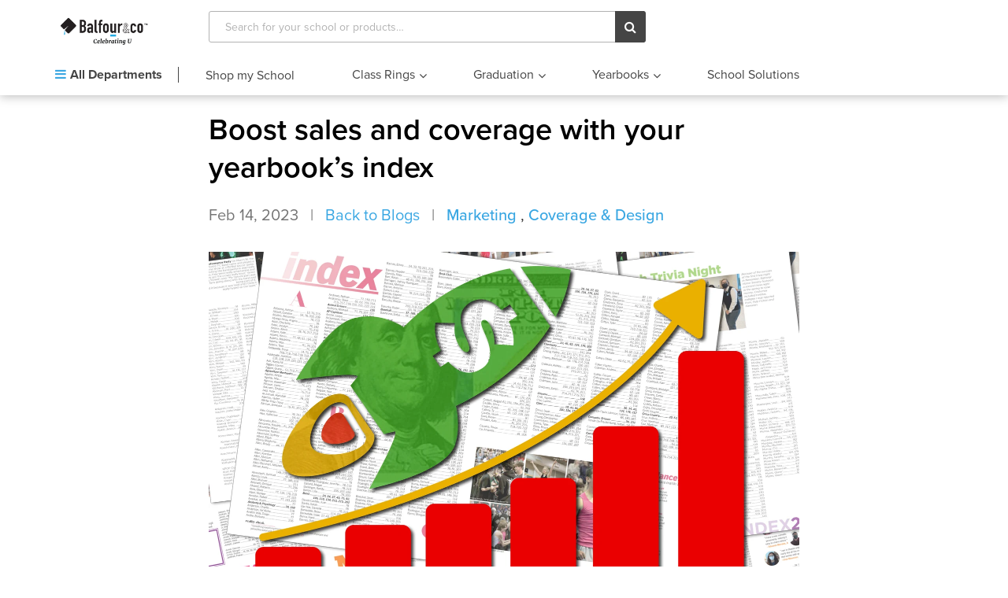

--- FILE ---
content_type: text/html; charset=UTF-8
request_url: https://blog.balfour.com/boost-sales-and-coverage-with-your-index
body_size: 8960
content:
<!doctype html><!--[if lt IE 7]> <html class="no-js lt-ie9 lt-ie8 lt-ie7" lang="en" > <![endif]--><!--[if IE 7]>    <html class="no-js lt-ie9 lt-ie8" lang="en" >        <![endif]--><!--[if IE 8]>    <html class="no-js lt-ie9" lang="en" >               <![endif]--><!--[if gt IE 8]><!--><html class="no-js" lang="en"><!--<![endif]--><head>
    <meta charset="utf-8">
    <meta http-equiv="X-UA-Compatible" content="IE=edge,chrome=1">
    <meta name="author" content="Gaylene Mabry">
    <meta name="description" content="It a great time to run an index as a sales and coverage tool.">
    <meta name="generator" content="HubSpot">
    <title>Boost sales and coverage with your yearbook’s index</title>
    <link rel="shortcut icon" href="https://blog.balfour.com/hubfs/favicon-2.ico">
    
<meta name="viewport" content="width=device-width, initial-scale=1">

    <script src="/hs/hsstatic/jquery-libs/static-1.4/jquery/jquery-1.11.2.js"></script>
<script>hsjQuery = window['jQuery'];</script>
    <meta property="og:description" content="It a great time to run an index as a sales and coverage tool.">
    <meta property="og:title" content="Boost sales and coverage with your yearbook’s index">
    <meta name="twitter:description" content="It a great time to run an index as a sales and coverage tool.">
    <meta name="twitter:title" content="Boost sales and coverage with your yearbook’s index">

    

    
    <style>
a.cta_button{-moz-box-sizing:content-box !important;-webkit-box-sizing:content-box !important;box-sizing:content-box !important;vertical-align:middle}.hs-breadcrumb-menu{list-style-type:none;margin:0px 0px 0px 0px;padding:0px 0px 0px 0px}.hs-breadcrumb-menu-item{float:left;padding:10px 0px 10px 10px}.hs-breadcrumb-menu-divider:before{content:'›';padding-left:10px}.hs-featured-image-link{border:0}.hs-featured-image{float:right;margin:0 0 20px 20px;max-width:50%}@media (max-width: 568px){.hs-featured-image{float:none;margin:0;width:100%;max-width:100%}}.hs-screen-reader-text{clip:rect(1px, 1px, 1px, 1px);height:1px;overflow:hidden;position:absolute !important;width:1px}
</style>

<link rel="stylesheet" href="https://blog.balfour.com/hubfs/hub_generated/module_assets/1/6477460885/1744435476542/module_Blog_Banner_Area-Balfour_November2018_Theme.min.css">
<link rel="stylesheet" href="https://blog.balfour.com/hubfs/hub_generated/module_assets/1/6477165159/1744435475694/module_Load_More-Balfour_November2018_Theme.min.css">
    

    


<link rel="amphtml" href="https://blog.balfour.com/boost-sales-and-coverage-with-your-index?hs_amp=true">

<meta property="og:image" content="https://blog.balfour.com/hubfs/Tuesday%20Tips/2023/2023_Feb/TT_Feb.7_Header-1.jpg">
<meta property="og:image:width" content="800">
<meta property="og:image:height" content="533">

<meta name="twitter:image" content="https://blog.balfour.com/hubfs/Tuesday%20Tips/2023/2023_Feb/TT_Feb.7_Header-1.jpg">


<meta property="og:url" content="https://blog.balfour.com/boost-sales-and-coverage-with-your-index">
<meta name="twitter:card" content="summary_large_image">

<link rel="canonical" href="https://blog.balfour.com/boost-sales-and-coverage-with-your-index">

<meta property="og:type" content="article">
<link rel="alternate" type="application/rss+xml" href="https://blog.balfour.com/rss.xml">
<meta name="twitter:domain" content="blog.balfour.com">
<script src="//platform.linkedin.com/in.js" type="text/javascript">
    lang: en_US
</script>

<meta http-equiv="content-language" content="en">
<link rel="stylesheet" href="//7052064.fs1.hubspotusercontent-na1.net/hubfs/7052064/hub_generated/template_assets/DEFAULT_ASSET/1767118704405/template_layout.min.css">


<link rel="stylesheet" href="https://blog.balfour.com/hubfs/hub_generated/template_assets/1/6458062941/1736885339537/template_Balfour_November2018-style.min.css">




</head>
<body class="blog   hs-content-id-102270228645 hs-blog-post hs-blog-id-6312731193" style="">
    <div class="header-container-wrapper">
    <div class="header-container container-fluid">

<div class="row-fluid-wrapper row-depth-1 row-number-1 ">
<div class="row-fluid ">
<div class="span12 widget-span widget-type-global_group " style="" data-widget-type="global_group" data-x="0" data-w="12">
<div class="" data-global-widget-path="generated_global_groups/6458062947.html"><div class="row-fluid-wrapper row-depth-1 row-number-1 ">
<div class="row-fluid ">
<div class="span12 widget-span widget-type-cell custom-header-wrapper" style="" data-widget-type="cell" data-x="0" data-w="12">

<div class="row-fluid-wrapper row-depth-1 row-number-2 ">
<div class="row-fluid ">
<div class="span12 widget-span widget-type-cell custom-header" style="" data-widget-type="cell" data-x="0" data-w="12">

<div class="row-fluid-wrapper row-depth-1 row-number-3 ">
<div class="row-fluid ">
<div class="span12 widget-span widget-type-cell page-center" style="" data-widget-type="cell" data-x="0" data-w="12">

<div class="row-fluid-wrapper row-depth-1 row-number-4 ">
<div class="row-fluid ">
<div class="span12 widget-span widget-type-custom_widget " style="" data-widget-type="custom_widget" data-x="0" data-w="12">
<div id="hs_cos_wrapper_module_1541488533447842" class="hs_cos_wrapper hs_cos_wrapper_widget hs_cos_wrapper_type_module" style="" data-hs-cos-general-type="widget" data-hs-cos-type="module"><div class="custom-logo-wrapper clearfix">
  <div class="mobile-view">
    <div class="mobile-trigger"><i class="fa fa-bars"></i></div>
  </div> 
   
  <div class="custom-logo">
    <a href="https://www.balfour.com/"> 
      
      <img src="https://blog.balfour.com/hubfs/balfour.png" alt="balfour">
       
    </a> 
  </div> 
   
  <div class="custom-logo-search">
    <form id="target">
      <input class="text" placeholder="Search for your school or products…" type="text" name="s" value="" id="q"> 
      <a href="javascript:;" class="submit"><i class="fa fa-search"></i></a>  
      <a href="javascript:;" class="mobile-view close-icon"></a>
    </form>
  </div> 
  <div class="overlay"></div> 
  <div class="mobile-view header-icons">
    <ul class="clearfix">
      <li class="search-icon">
        <a href="javascript:;"><i class="fa fa-search"></i></a>
      </li>
      <li class="user">
        <a class="add-user-icon" href="https://www.balfour.com/shop/customer/account/login/referer/aHR0cHM6Ly93d3cuYmFsZm91ci5jb20vc2hvcC9tYXN0ZXItdGVtcGxhdGU%2C/">
          <i class="fa fa-user-circle-o"></i> 
        </a>
      </li>
      <li class="showcart">
        <a class="action showcart" href="https://www.balfour.com/shop/checkout/cart/" data-bind="scope: 'minicart_content'">
        </a>
      </li>
    </ul>
  </div>
</div></div>

</div><!--end widget-span -->
</div><!--end row-->
</div><!--end row-wrapper -->

<div class="row-fluid-wrapper row-depth-1 row-number-5 ">
<div class="row-fluid ">
<div class="span12 widget-span widget-type-custom_widget custom-menu-primary" style="" data-widget-type="custom_widget" data-x="0" data-w="12">
<div id="hs_cos_wrapper_module_151811933987828" class="hs_cos_wrapper hs_cos_wrapper_widget hs_cos_wrapper_type_module widget-type-menu" style="" data-hs-cos-general-type="widget" data-hs-cos-type="module">
<span id="hs_cos_wrapper_module_151811933987828_" class="hs_cos_wrapper hs_cos_wrapper_widget hs_cos_wrapper_type_menu" style="" data-hs-cos-general-type="widget" data-hs-cos-type="menu"><div id="hs_menu_wrapper_module_151811933987828_" class="hs-menu-wrapper active-branch flyouts hs-menu-flow-horizontal" role="navigation" data-sitemap-name="default" data-menu-id="6458063993" aria-label="Navigation Menu">
 <ul role="menu">
  <li class="hs-menu-item hs-menu-depth-1 hs-item-has-children" role="none"><a href="https://www.balfour.com/School-Solutions/contact-us#" aria-haspopup="true" aria-expanded="false" role="menuitem">All Departments</a>
   <ul role="menu" class="hs-menu-children-wrapper">
    <li class="hs-menu-item hs-menu-depth-2 hs-item-has-children" role="none"><a href="https://www.balfour.com/shop/jewelry/" role="menuitem">Jewelry</a>
     <ul role="menu" class="hs-menu-children-wrapper">
      <li class="hs-menu-item hs-menu-depth-3 hs-item-has-children" role="none"><a href="javascript:;" role="menuitem">Category</a>
       <ul role="menu" class="hs-menu-children-wrapper">
        <li class="hs-menu-item hs-menu-depth-4" role="none"><a href="https://https://www.balfour.com/shop/jewelry/rings/college-class-rings" role="menuitem">College Class Rings</a></li>
        <li class="hs-menu-item hs-menu-depth-4" role="none"><a href="https://www.balfour.com/shop/jewelry/rings/high-school-class-rings" role="menuitem">High School Class Rings</a></li>
        <li class="hs-menu-item hs-menu-depth-4" role="none"><a href="https://www.balfour.com/shop/jewelry/rings/junior-high-class-rings" role="menuitem">Junior High Class Rings</a></li>
        <li class="hs-menu-item hs-menu-depth-4" role="none"><a href="https://www.balfour.com/shop/jewelry/rings?cat=125&amp;" role="menuitem">Fashion Rings</a></li>
        <li class="hs-menu-item hs-menu-depth-4" role="none"><a href="https://www.balfour.com/shop/jewelry/necklaces" role="menuitem">Necklaces</a></li>
        <li class="hs-menu-item hs-menu-depth-4" role="none"><a href="https://www.balfour.com/shop/jewelry/bracelets" role="menuitem">Bracelets</a></li>
        <li class="hs-menu-item hs-menu-depth-4" role="none"><a href="https://www.balfour.com/shop/jewelry/earrings" role="menuitem">Earrings</a></li>
        <li class="hs-menu-item hs-menu-depth-4" role="none"><a href="https://www.balfour.com/shop/jewelry/watches" role="menuitem">Watches</a></li>
       </ul></li>
      <li class="hs-menu-item hs-menu-depth-3 hs-item-has-children" role="none"><a href="javascript:;" role="menuitem">Collections</a>
       <ul role="menu" class="hs-menu-children-wrapper">
        <li class="hs-menu-item hs-menu-depth-4" role="none"><a href="https://www.balfour.com/shop/jewelry/rings/journey-class-rings" role="menuitem">Journey Class Rings</a></li>
        <li class="hs-menu-item hs-menu-depth-4" role="none"><a href="https://www.balfour.com/shop/jewelry/uil-jewelry" role="menuitem">UIL Jewelry</a></li>
        <li class="hs-menu-item hs-menu-depth-4" role="none"><a href="https://www.balfour.com/shop/collections/greek-shop" role="menuitem">Greek Shop</a></li>
        <li class="hs-menu-item hs-menu-depth-4" role="none"><a href="https://www.balfour.com/shop/jewelry/money-clips" role="menuitem">Money Clips</a></li>
        <li class="hs-menu-item hs-menu-depth-4" role="none"><a href="https://www.balfour.com/shop/jewelry/cufflinks" role="menuitem">Cufflinks</a></li>
        <li class="hs-menu-item hs-menu-depth-4" role="none"><a href="https://www.balfour.com/shop/jewelry/charms" role="menuitem">Charms</a></li>
       </ul></li>
     </ul></li>
    <li class="hs-menu-item hs-menu-depth-2 hs-item-has-children" role="none"><a href="https://www.balfour.com/shop/graduation" role="menuitem">Graduation</a>
     <ul role="menu" class="hs-menu-children-wrapper">
      <li class="hs-menu-item hs-menu-depth-3 hs-item-has-children" role="none"><a href="javascript:;" role="menuitem">Category</a>
       <ul role="menu" class="hs-menu-children-wrapper">
        <li class="hs-menu-item hs-menu-depth-4" role="none"><a href="https://www.balfour.com/shop/graduation/announcements?showschoolfinder=1&amp;affinity=1" role="menuitem">Announcements</a></li>
        <li class="hs-menu-item hs-menu-depth-4" role="none"><a href="https://www.balfour.com/shop/collections/class-apparel" role="menuitem">Class Apparel</a></li>
        <li class="hs-menu-item hs-menu-depth-4" role="none"><a href="https://www.balfour.com/shop/gifts/frames" role="menuitem">Diploma Frames</a></li>
        <li class="hs-menu-item hs-menu-depth-4" role="none"><a href="https://https://www.balfour.com/shop/graduation/graduation-packages?showschoolfinder=1&amp;affinity=1" role="menuitem">Graduation Packages</a></li>
       </ul></li>
      <li class="hs-menu-item hs-menu-depth-3 hs-item-has-children" role="none"><a href="javascript:;" role="menuitem">Collections</a>
       <ul role="menu" class="hs-menu-children-wrapper">
        <li class="hs-menu-item hs-menu-depth-4" role="none"><a href="https://www.balfour.com/shop/collections/personalized-shop" role="menuitem">Personalized Shop</a></li>
        <li class="hs-menu-item hs-menu-depth-4" role="none"><a href="https://www.balfour.com/shop/collections/graduation-gifts" role="menuitem">Gifts</a></li>
       </ul></li>
     </ul></li>
    <li class="hs-menu-item hs-menu-depth-2 hs-item-has-children" role="none"><a href="https://www.balfour.com/shop/backpacks-patches" role="menuitem">Backpacks &amp; Patches</a>
     <ul role="menu" class="hs-menu-children-wrapper">
      <li class="hs-menu-item hs-menu-depth-3 hs-item-has-children" role="none"><a href="javascript:;" role="menuitem">Category</a>
       <ul role="menu" class="hs-menu-children-wrapper">
        <li class="hs-menu-item hs-menu-depth-4" role="none"><a href="https://www.balfour.com/shop/school-supplies/backpacks" role="menuitem">Backpacks</a></li>
        <li class="hs-menu-item hs-menu-depth-4" role="none"><a href="https://https://www.balfour.com/shop/backpacks-patches/patches" role="menuitem">Patches</a></li>
       </ul></li>
      <li class="hs-menu-item hs-menu-depth-3 hs-item-has-children" role="none"><a href="javascript:;" role="menuitem">Collections</a>
       <ul role="menu" class="hs-menu-children-wrapper">
        <li class="hs-menu-item hs-menu-depth-4" role="none"><a href="https://www.balfour.com/shop/collections/balfour-id-backpacks-patches" role="menuitem">BalfourID Backpacks and Patches</a></li>
       </ul></li>
     </ul></li>
    <li class="hs-menu-item hs-menu-depth-2 hs-item-has-children" role="none"><a href="https://www.balfour.com/shop/school-supplies" role="menuitem">School Supplies</a>
     <ul role="menu" class="hs-menu-children-wrapper">
      <li class="hs-menu-item hs-menu-depth-3 hs-item-has-children" role="none"><a href="javascript:;" role="menuitem">Category</a>
       <ul role="menu" class="hs-menu-children-wrapper">
        <li class="hs-menu-item hs-menu-depth-4" role="none"><a href="https://www.balfour.com/shop/school-supplies/backpacks" role="menuitem">Backpacks</a></li>
        <li class="hs-menu-item hs-menu-depth-4" role="none"><a href="https://www.balfour.com/shop/school-supplies/patches" role="menuitem">Patches</a></li>
        <li class="hs-menu-item hs-menu-depth-4" role="none"><a href="https://www.balfour.com/shop/school-supplies/lunchboxes" role="menuitem">Lunchboxes</a></li>
        <li class="hs-menu-item hs-menu-depth-4" role="none"><a href="https://www.balfour.com/shop/school-supplies/notebooks" role="menuitem">Notebooks</a></li>
       </ul></li>
      <li class="hs-menu-item hs-menu-depth-3 hs-item-has-children" role="none"><a href="javascript:;" role="menuitem">Collections</a>
       <ul role="menu" class="hs-menu-children-wrapper">
        <li class="hs-menu-item hs-menu-depth-4" role="none"><a href="https://www.balfour.com/shop/collections/class-apparel" role="menuitem">Class Apparel</a></li>
       </ul></li>
     </ul></li>
    <li class="hs-menu-item hs-menu-depth-2 hs-item-has-children" role="none"><a href="https://www.balfour.com/shop/clothing" role="menuitem">Clothing</a>
     <ul role="menu" class="hs-menu-children-wrapper">
      <li class="hs-menu-item hs-menu-depth-3 hs-item-has-children" role="none"><a href="javascript:;" role="menuitem">Category</a>
       <ul role="menu" class="hs-menu-children-wrapper">
        <li class="hs-menu-item hs-menu-depth-4" role="none"><a href="https://www.balfour.com/shop/clothing/tops" role="menuitem">Tops</a></li>
        <li class="hs-menu-item hs-menu-depth-4" role="none"><a href="https://www.balfour.com/shop/clothing/bottoms" role="menuitem">Bottoms</a></li>
        <li class="hs-menu-item hs-menu-depth-4" role="none"><a href="https://www.balfour.com/shop/clothing/outerwear" role="menuitem">Outerwear</a></li>
        <li class="hs-menu-item hs-menu-depth-4" role="none"><a href="https://www.balfour.com/shop/collections/spiritwear" role="menuitem">Spiritwear</a></li>
       </ul></li>
      <li class="hs-menu-item hs-menu-depth-3 hs-item-has-children" role="none"><a href="javascript:;" role="menuitem">Collections</a>
       <ul role="menu" class="hs-menu-children-wrapper">
        <li class="hs-menu-item hs-menu-depth-4" role="none"><a href="https://www.balfour.com/shop/clothing?pim_a_gender=1910&amp;" role="menuitem">Women's Clothing</a></li>
        <li class="hs-menu-item hs-menu-depth-4" role="none"><a href="https://www.balfour.com/shop/clothing?pim_a_gender=1908&amp;" role="menuitem">Men's Clothing</a></li>
       </ul></li>
     </ul></li>
    <li class="hs-menu-item hs-menu-depth-2 hs-item-has-children" role="none"><a href="https://https://www.balfour.com/shop/shoes-accessories" role="menuitem">Shoes &amp; Accessories</a>
     <ul role="menu" class="hs-menu-children-wrapper">
      <li class="hs-menu-item hs-menu-depth-3 hs-item-has-children" role="none"><a href="javascript:;" role="menuitem">Category</a>
       <ul role="menu" class="hs-menu-children-wrapper">
        <li class="hs-menu-item hs-menu-depth-4" role="none"><a href="https://www.balfour.com/shop/shoes-accessories/bags-wallets" role="menuitem">Bags &amp; Wallets</a></li>
        <li class="hs-menu-item hs-menu-depth-4" role="none"><a href="https://www.balfour.com/shop/shoes-accessories/shoes" role="menuitem">Shoes</a></li>
        <li class="hs-menu-item hs-menu-depth-4" role="none"><a href="https://www.balfour.com/shop/shoes-accessories/hats" role="menuitem">Hats</a></li>
        <li class="hs-menu-item hs-menu-depth-4" role="none"><a href="https://https://www.balfour.com/shop/shoes-accessories/socks" role="menuitem">Socks</a></li>
       </ul></li>
      <li class="hs-menu-item hs-menu-depth-3 hs-item-has-children" role="none"><a href="javascript:;" role="menuitem">Collections</a>
       <ul role="menu" class="hs-menu-children-wrapper">
        <li class="hs-menu-item hs-menu-depth-4" role="none"><a href="https://www.balfour.com/shop/jewelry?pim_a_gender=1910" role="menuitem">Jewelry for Her</a></li>
        <li class="hs-menu-item hs-menu-depth-4" role="none"><a href="https://www.balfour.com/shop/jewelry?pim_a_gender=1908&amp;" role="menuitem">Jewelry for Him</a></li>
        <li class="hs-menu-item hs-menu-depth-4" role="none"><a href="https://www.balfour.com/shop/collections/clear-bags" role="menuitem">Clear Bags</a></li>
       </ul></li>
     </ul></li>
    <li class="hs-menu-item hs-menu-depth-2 hs-item-has-children" role="none"><a href="https://www.balfour.com/shop/dorm" role="menuitem">Dorm</a>
     <ul role="menu" class="hs-menu-children-wrapper">
      <li class="hs-menu-item hs-menu-depth-3 hs-item-has-children" role="none"><a href="javascript:;" role="menuitem">Category</a>
       <ul role="menu" class="hs-menu-children-wrapper">
        <li class="hs-menu-item hs-menu-depth-4" role="none"><a href="https://www.balfour.com/shop/dorm/wall-art" role="menuitem">Wall Art</a></li>
        <li class="hs-menu-item hs-menu-depth-4" role="none"><a href="https://www.balfour.com/shop/dorm/bedding" role="menuitem">Bedding</a></li>
        <li class="hs-menu-item hs-menu-depth-4" role="none"><a href="https://www.balfour.com/shop/dorm/blankets-throws" role="menuitem">Blankets &amp; Throws</a></li>
        <li class="hs-menu-item hs-menu-depth-4" role="none"><a href="https://www.balfour.com/shop/dorm/storage-organization" role="menuitem">Storage Organization</a></li>
        <li class="hs-menu-item hs-menu-depth-4" role="none"><a href="https://www.balfour.com/shop/dorm/decor" role="menuitem">Decor</a></li>
        <li class="hs-menu-item hs-menu-depth-4" role="none"><a href="https://www.balfour.com/shop/dorm/bath" role="menuitem">Bath</a></li>
        <li class="hs-menu-item hs-menu-depth-4" role="none"><a href="https://www.balfour.com/shop/dorm/kitchen" role="menuitem">Kitchen</a></li>
       </ul></li>
      <li class="hs-menu-item hs-menu-depth-3 hs-item-has-children" role="none"><a href="javascript:;" role="menuitem">Collections</a>
       <ul role="menu" class="hs-menu-children-wrapper">
        <li class="hs-menu-item hs-menu-depth-4" role="none"><a href="https://www.balfour.com/shop/dorm/bedding?pim_a_licensetype=2509&amp;" role="menuitem">NCAA Bedding</a></li>
        <li class="hs-menu-item hs-menu-depth-4" role="none"><a href="https://www.balfour.com/shop/dorm/bedding?pim_a_licensetype=2510&amp;" role="menuitem">NFL Bedding</a></li>
       </ul></li>
     </ul></li>
    <li class="hs-menu-item hs-menu-depth-2 hs-item-has-children" role="none"><a href="https://www.balfour.com/shop/tailgating" role="menuitem">Tailgating</a>
     <ul role="menu" class="hs-menu-children-wrapper">
      <li class="hs-menu-item hs-menu-depth-3 hs-item-has-children" role="none"><a href="javascript:;" role="menuitem">Category</a>
       <ul role="menu" class="hs-menu-children-wrapper">
        <li class="hs-menu-item hs-menu-depth-4" role="none"><a href="https://www.balfour.com/shop/tailgating/chairs-tables" role="menuitem">Chairs &amp; Tables</a></li>
        <li class="hs-menu-item hs-menu-depth-4" role="none"><a href="https://www.balfour.com/shop/tailgating/canopies" role="menuitem">Canopies</a></li>
        <li class="hs-menu-item hs-menu-depth-4" role="none"><a href="https://www.balfour.com/shop/tailgating/coolers" role="menuitem">Coolers</a></li>
        <li class="hs-menu-item hs-menu-depth-4" role="none"><a href="https://www.balfour.com/shop/tailgating/grilling" role="menuitem">Grilling</a></li>
        <li class="hs-menu-item hs-menu-depth-4" role="none"><a href="https://www.balfour.com/shop/tailgating/decor" role="menuitem">Decor</a></li>
        <li class="hs-menu-item hs-menu-depth-4" role="none"><a href="https://https://www.balfour.com/shop/tailgating/drinkware" role="menuitem">Drinkware</a></li>
       </ul></li>
      <li class="hs-menu-item hs-menu-depth-3 hs-item-has-children" role="none"><a href="javascript:;" role="menuitem">Collections</a>
       <ul role="menu" class="hs-menu-children-wrapper">
        <li class="hs-menu-item hs-menu-depth-4" role="none"><a href="https://www.balfour.com/shop/collections/ncaa-shop" role="menuitem">NCAA Shop</a></li>
        <li class="hs-menu-item hs-menu-depth-4" role="none"><a href="https://www.balfour.com/shop/collections/pro-shop" role="menuitem">NFL Shop</a></li>
       </ul></li>
     </ul></li>
    <li class="hs-menu-item hs-menu-depth-2 hs-item-has-children" role="none"><a href="https://www.balfour.com/shop/tech-accessories" role="menuitem">Tech Accessories</a>
     <ul role="menu" class="hs-menu-children-wrapper">
      <li class="hs-menu-item hs-menu-depth-3 hs-item-has-children" role="none"><a href="javascript:;" role="menuitem">Category</a>
       <ul role="menu" class="hs-menu-children-wrapper">
        <li class="hs-menu-item hs-menu-depth-4" role="none"><a href="https://www.balfour.com/shop/tech-accessories/phones" role="menuitem">Phones</a></li>
       </ul></li>
     </ul></li>
    <li class="hs-menu-item hs-menu-depth-2 hs-item-has-children" role="none"><a href="https://www.balfour.com/shop/womens" role="menuitem">Women's</a>
     <ul role="menu" class="hs-menu-children-wrapper">
      <li class="hs-menu-item hs-menu-depth-3 hs-item-has-children" role="none"><a href="javascript:;" role="menuitem">Category</a>
       <ul role="menu" class="hs-menu-children-wrapper">
        <li class="hs-menu-item hs-menu-depth-4" role="none"><a href="https://www.balfour.com/shop/womens/clothing" role="menuitem">Clothing</a></li>
        <li class="hs-menu-item hs-menu-depth-4" role="none"><a href="https://www.balfour.com/shop/womens/jewelry" role="menuitem">Jewelry</a></li>
        <li class="hs-menu-item hs-menu-depth-4" role="none"><a href="https://https://www.balfour.com/shop/womens/shoes-accessories" role="menuitem">Shoes &amp; Accessories</a></li>
       </ul></li>
      <li class="hs-menu-item hs-menu-depth-3 hs-item-has-children" role="none"><a href="javascript:;" role="menuitem">Collections</a>
       <ul role="menu" class="hs-menu-children-wrapper">
        <li class="hs-menu-item hs-menu-depth-4" role="none"><a href="https://www.balfour.com/shop/jewelry/rings?pim_a_gender=1910&amp;" role="menuitem">Women's Class Ring</a></li>
       </ul></li>
     </ul></li>
    <li class="hs-menu-item hs-menu-depth-2 hs-item-has-children" role="none"><a href="https://www.balfour.com/shop/mens" role="menuitem">Men's</a>
     <ul role="menu" class="hs-menu-children-wrapper">
      <li class="hs-menu-item hs-menu-depth-3 hs-item-has-children" role="none"><a href="javascript:;" role="menuitem">Category</a>
       <ul role="menu" class="hs-menu-children-wrapper">
        <li class="hs-menu-item hs-menu-depth-4" role="none"><a href="https://www.balfour.com/shop/mens/clothing" role="menuitem">Clothing</a></li>
        <li class="hs-menu-item hs-menu-depth-4" role="none"><a href="https://www.balfour.com/shop/mens/jewelry" role="menuitem">Jewelry</a></li>
        <li class="hs-menu-item hs-menu-depth-4" role="none"><a href="https://www.balfour.com/shop/mens/shoes-accessories" role="menuitem">Shoes &amp; Accessories</a></li>
       </ul></li>
      <li class="hs-menu-item hs-menu-depth-3 hs-item-has-children" role="none"><a href="javascript:;" role="menuitem">Collections</a>
       <ul role="menu" class="hs-menu-children-wrapper">
        <li class="hs-menu-item hs-menu-depth-4" role="none"><a href="https://www.balfour.com/shop/jewelry/rings?pim_a_gender=1908&amp;" role="menuitem">Men's Class Rings</a></li>
       </ul></li>
     </ul></li>
    <li class="hs-menu-item hs-menu-depth-2 hs-item-has-children" role="none"><a href="https://www.balfour.com/shop/kids" role="menuitem">Kids</a>
     <ul role="menu" class="hs-menu-children-wrapper">
      <li class="hs-menu-item hs-menu-depth-3 hs-item-has-children" role="none"><a href="javascript:;" role="menuitem">Category</a>
       <ul role="menu" class="hs-menu-children-wrapper">
        <li class="hs-menu-item hs-menu-depth-4" role="none"><a href="https://https://www.balfour.com/shop/kids/clothing" role="menuitem">Clothing</a></li>
        <li class="hs-menu-item hs-menu-depth-4" role="none"><a href="https://www.balfour.com/shop/kids/shoes-accessories" role="menuitem">Shoes &amp; Accessories</a></li>
       </ul></li>
      <li class="hs-menu-item hs-menu-depth-3 hs-item-has-children" role="none"><a href="javascript:;" role="menuitem">Collections</a>
       <ul role="menu" class="hs-menu-children-wrapper">
        <li class="hs-menu-item hs-menu-depth-4" role="none"><a href="https://www.balfour.com/shop/gifts/stuffed-animals-toys" role="menuitem">Stuffed Animals &amp; Toys</a></li>
       </ul></li>
     </ul></li>
    <li class="hs-menu-item hs-menu-depth-2 hs-item-has-children" role="none"><a href="https://www.balfour.com/shop/gifts" role="menuitem">Gifts &amp; Hobbies</a>
     <ul role="menu" class="hs-menu-children-wrapper">
      <li class="hs-menu-item hs-menu-depth-3 hs-item-has-children" role="none"><a href="javascript:;" role="menuitem">Collections</a>
       <ul role="menu" class="hs-menu-children-wrapper">
        <li class="hs-menu-item hs-menu-depth-4" role="none"><a href="https://www.balfour.com/shop/collections/personalized-shop" role="menuitem">Personalized Shop</a></li>
        <li class="hs-menu-item hs-menu-depth-4" role="none"><a href="https://www.balfour.com/shop/gifts/auto-accessories" role="menuitem">Auto Accessories</a></li>
        <li class="hs-menu-item hs-menu-depth-4" role="none"><a href="https://www.balfour.com/shop/collections/graduation-gifts" role="menuitem">Graduation Gifts</a></li>
        <li class="hs-menu-item hs-menu-depth-4" role="none"><a href="https://www.balfour.com/shop/gifts/music" role="menuitem">Music</a></li>
        <li class="hs-menu-item hs-menu-depth-4" role="none"><a href="https://www.balfour.com/shop/gifts/frames" role="menuitem">Frames</a></li>
        <li class="hs-menu-item hs-menu-depth-4" role="none"><a href="https://www.balfour.com/shop/gifts/travel" role="menuitem">Travel</a></li>
        <li class="hs-menu-item hs-menu-depth-4" role="none"><a href="https://www.balfour.com/shop/gifts/favorite-gifts" role="menuitem">Favorite Gifts</a></li>
        <li class="hs-menu-item hs-menu-depth-4" role="none"><a href="https://www.balfour.com/shop/gifts/stuffed-animals-toys" role="menuitem">Stuffed Animals &amp; Toys</a></li>
       </ul></li>
     </ul></li>
    <li class="hs-menu-item hs-menu-depth-2 hs-item-has-children" role="none"><a href="javascript:;" role="menuitem">Collections</a>
     <ul role="menu" class="hs-menu-children-wrapper">
      <li class="hs-menu-item hs-menu-depth-3 hs-item-has-children" role="none"><a href="javascript:;" role="menuitem">Category</a>
       <ul role="menu" class="hs-menu-children-wrapper">
        <li class="hs-menu-item hs-menu-depth-4" role="none"><a href="https://www.balfour.com/shop/dorm/" role="menuitem">Dorm Shop</a></li>
        <li class="hs-menu-item hs-menu-depth-4" role="none"><a href="https://www.balfour.com/shop/collections/gifts-for-parents" role="menuitem">Gifts for Parents</a></li>
        <li class="hs-menu-item hs-menu-depth-4" role="none"><a href="https://www.balfour.com/shop/collections/gifts-for-teachers" role="menuitem">Gifts for Teachers</a></li>
        <li class="hs-menu-item hs-menu-depth-4" role="none"><a href="https://www.balfour.com/shop/collections/graduation-gifts" role="menuitem">Graduation Gifts</a></li>
        <li class="hs-menu-item hs-menu-depth-4" role="none"><a href="https://www.balfour.com/shop/collections/greek-shop" role="menuitem">Greek Shop</a></li>
        <li class="hs-menu-item hs-menu-depth-4" role="none"><a href="https://www.balfour.com/shop/collections/ncaa-shop" role="menuitem">NCAA Shop</a></li>
        <li class="hs-menu-item hs-menu-depth-4" role="none"><a href="https://www.balfour.com/shop/collections/personalized-shop" role="menuitem">Personalized Shop</a></li>
        <li class="hs-menu-item hs-menu-depth-4" role="none"><a href="https://www.balfour.com/shop/collections/pro-shop" role="menuitem">Pro Shop</a></li>
        <li class="hs-menu-item hs-menu-depth-4" role="none"><a href="https://www.balfour.com/shop/collections/school-gear" role="menuitem">School Gear</a></li>
        <li class="hs-menu-item hs-menu-depth-4" role="none"><a href="https://www.balfour.com/shop/collections/spiritwear" role="menuitem">Spiritwear</a></li>
        <li class="hs-menu-item hs-menu-depth-4" role="none"><a href="https://www.balfour.com/shop/collections/clear-bags" role="menuitem">Clear Bags</a></li>
        <li class="hs-menu-item hs-menu-depth-4" role="none"><a href="https://www.balfour.com/shop/collections/shop-by-grade" role="menuitem">Shop by Grade</a></li>
       </ul></li>
     </ul></li>
   </ul></li>
  <li class="hs-menu-item hs-menu-depth-1" role="none"><a href="https://www.balfour.com/School-Solutions/contact-us#" role="menuitem">Shop my School</a></li>
  <li class="hs-menu-item hs-menu-depth-1 hs-item-has-children" role="none"><a href="https://www.balfour.com/School-Solutions/contact-us#" aria-haspopup="true" aria-expanded="false" role="menuitem">Class Rings</a>
   <ul role="menu" class="hs-menu-children-wrapper">
    <li class="hs-menu-item hs-menu-depth-2 hs-item-has-children" role="none"><a href="javascript:;" role="menuitem">Shop By Category</a>
     <ul role="menu" class="hs-menu-children-wrapper">
      <li class="hs-menu-item hs-menu-depth-3" role="none"><a href="https://www.balfour.com/shop/jewelry/rings/high-school-class-rings" role="menuitem">High School Class Rings</a></li>
      <li class="hs-menu-item hs-menu-depth-3" role="none"><a href="https://www.balfour.com/shop/jewelry/rings/college-class-rings" role="menuitem">College Class Rings</a></li>
      <li class="hs-menu-item hs-menu-depth-3" role="none"><a href="https://www.balfour.com/shop/jewelry/junior-high-class-rings" role="menuitem">Junior High Class Rings</a></li>
     </ul></li>
    <li class="hs-menu-item hs-menu-depth-2 hs-item-has-children" role="none"><a href="javascript:;" role="menuitem">Shop By Collection</a>
     <ul role="menu" class="hs-menu-children-wrapper">
      <li class="hs-menu-item hs-menu-depth-3" role="none"><a href="https://www.balfour.com/shop/jewelry/rings/journey-class-rings" role="menuitem">Journey Class Rings</a></li>
      <li class="hs-menu-item hs-menu-depth-3" role="none"><a href="https://www.balfour.com/shop/jewelry/rings?pim_a_gender=1910%2C1907&amp;" role="menuitem">Rings for Her</a></li>
      <li class="hs-menu-item hs-menu-depth-3" role="none"><a href="https://www.balfour.com/shop/jewelry/rings?pim_a_gender=1908%2C1905&amp;" role="menuitem">Rings for Him</a></li>
      <li class="hs-menu-item hs-menu-depth-3" role="none"><a href="https://www.balfour.com/shop/collections/graduation-gifts" role="menuitem">Graduation Gifts</a></li>
     </ul></li>
   </ul></li>
  <li class="hs-menu-item hs-menu-depth-1 hs-item-has-children" role="none"><a href="https://www.balfour.com/School-Solutions/contact-us#" aria-haspopup="true" aria-expanded="false" role="menuitem">Graduation</a>
   <ul role="menu" class="hs-menu-children-wrapper">
    <li class="hs-menu-item hs-menu-depth-2 hs-item-has-children" role="none"><a href="javascript:;" role="menuitem">Shop By Category</a>
     <ul role="menu" class="hs-menu-children-wrapper">
      <li class="hs-menu-item hs-menu-depth-3" role="none"><a href="https://www.balfour.com/shop/graduation/graduation-packages?showschoolfinder=1&amp;affinity=1" role="menuitem">Graduation Packages</a></li>
      <li class="hs-menu-item hs-menu-depth-3" role="none"><a href="https://www.balfour.com/shop/graduation/graduation-packages?showschoolfinder=1&amp;affinity=1" role="menuitem">Graduation Announcements</a></li>
      <li class="hs-menu-item hs-menu-depth-3" role="none"><a href="https://www.balfour.com/shop/gifts/frames" role="menuitem">Diploma Frames</a></li>
      <li class="hs-menu-item hs-menu-depth-3" role="none"><a href="https://www.balfour.com/shop/collections/class-apparel" role="menuitem">Senior Gear</a></li>
      <li class="hs-menu-item hs-menu-depth-3" role="none"><a href="https://www.balfour.com/shop/shoes-accessories/hats" role="menuitem">Hats</a></li>
      <li class="hs-menu-item hs-menu-depth-3" role="none"><a href="https://www.balfour.com/shop/shoes-accessories/socks" role="menuitem">Socks</a></li>
     </ul></li>
    <li class="hs-menu-item hs-menu-depth-2 hs-item-has-children" role="none"><a href="javascript:;" role="menuitem">Shop By Collection</a>
     <ul role="menu" class="hs-menu-children-wrapper">
      <li class="hs-menu-item hs-menu-depth-3" role="none"><a href="https://www.balfour.com/shop/collections/ncaa-shop" role="menuitem">NCAA Shop</a></li>
      <li class="hs-menu-item hs-menu-depth-3" role="none"><a href="https://www.balfour.com/shop/dorm" role="menuitem">Dorm Shop</a></li>
      <li class="hs-menu-item hs-menu-depth-3" role="none"><a href="https://www.balfour.com/shop/collections/personalized-shop" role="menuitem">Personalized Shop</a></li>
      <li class="hs-menu-item hs-menu-depth-3" role="none"><a href="https://https://www.balfour.com/shop/collections/graduation-gifts" role="menuitem">Graduation Gifts</a></li>
     </ul></li>
   </ul></li>
  <li class="hs-menu-item hs-menu-depth-1 hs-item-has-children" role="none"><a href="https://www.balfour.com/School-Solutions/contact-us#" aria-haspopup="true" aria-expanded="false" role="menuitem">Yearbooks</a>
   <ul role="menu" class="hs-menu-children-wrapper">
    <li class="hs-menu-item hs-menu-depth-2 hs-item-has-children" role="none"><a href="javascript:;" role="menuitem">Shop By Category</a>
     <ul role="menu" class="hs-menu-children-wrapper">
      <li class="hs-menu-item hs-menu-depth-3" role="none"><a href="https://www.balfour.com/yearbooks/?showschoolfinder=1&amp;affinity=1" role="menuitem">Your School Yearbook</a></li>
      <li class="hs-menu-item hs-menu-depth-3" role="none"><a href="https://www.balfour.com/yearbooks/?showschoolfinder=1&amp;affinity=1" role="menuitem">Yearbook Ads</a></li>
      <li class="hs-menu-item hs-menu-depth-3" role="none"><a href="https://www.balfour.com/yearbooks/?showschoolfinder=1&amp;affinity=1" role="menuitem">Yearbook Accessories</a></li>
     </ul></li>
    <li class="hs-menu-item hs-menu-depth-2 hs-item-has-children" role="none"><a href="javascript:;" role="menuitem">Trending Blogs</a>
     <ul role="menu" class="hs-menu-children-wrapper">
      <li class="hs-menu-item hs-menu-depth-3" role="none"><a href="https://www.balfour.com/blog/yearbookworkshops" role="menuitem">Yearbook Workshops</a></li>
      <li class="hs-menu-item hs-menu-depth-3" role="none"><a href="https://www.balfour.com/blog/Recruit-038-retain-leaders" role="menuitem">Staff Recruitment</a></li>
      <li class="hs-menu-item hs-menu-depth-3" role="none"><a href="https://www.balfour.com/Blog/Wow%20em%20with%20showstopper%20spreads" role="menuitem">Showstopper Spreads</a></li>
      <li class="hs-menu-item hs-menu-depth-3" role="none"><a href="https://https://www.balfour.com/blog/How%20to%20meet%20deadlines" role="menuitem">Meeting Deadlines</a></li>
     </ul></li>
    <li class="hs-menu-item hs-menu-depth-2 hs-item-has-children" role="none"><a href="javascript:;" role="menuitem">Award Winning Software</a>
     <ul role="menu" class="hs-menu-children-wrapper">
      <li class="hs-menu-item hs-menu-depth-3" role="none"><a href="https://www.balfour.com/school-solutions/yearbook/encore" role="menuitem">Encore</a></li>
      <li class="hs-menu-item hs-menu-depth-3" role="none"><a href="https://www.balfour.com/school-solutions/yearbook/balfourtools" role="menuitem">balfourTools</a></li>
      <li class="hs-menu-item hs-menu-depth-3" role="none"><a href="https://www.balfour.com/school-solutions/yearbook/myyear" role="menuitem">myYear</a></li>
      <li class="hs-menu-item hs-menu-depth-3" role="none"><a href="https://https://www.balfour.com/school-solutions/yearbook/studioworks" role="menuitem">StudioWorks+</a></li>
     </ul></li>
   </ul></li>
  <li class="hs-menu-item hs-menu-depth-1" role="none"><a href="https://www.balfour.com/School-Solutions" role="menuitem">School Solutions</a></li>
 </ul>
</div></span></div>

</div><!--end widget-span -->
</div><!--end row-->
</div><!--end row-wrapper -->

</div><!--end widget-span -->
</div><!--end row-->
</div><!--end row-wrapper -->

</div><!--end widget-span -->
</div><!--end row-->
</div><!--end row-wrapper -->

</div><!--end widget-span -->
</div><!--end row-->
</div><!--end row-wrapper -->
</div>
</div><!--end widget-span -->
</div><!--end row-->
</div><!--end row-wrapper -->

<div class="row-fluid-wrapper row-depth-1 row-number-2 ">
<div class="row-fluid ">
<div class="span12 widget-span widget-type-custom_widget " style="" data-widget-type="custom_widget" data-x="0" data-w="12">
<div id="hs_cos_wrapper_module_1541677691060215" class="hs_cos_wrapper hs_cos_wrapper_widget hs_cos_wrapper_type_module" style="" data-hs-cos-general-type="widget" data-hs-cos-type="module"></div>

</div><!--end widget-span -->
</div><!--end row-->
</div><!--end row-wrapper -->

    </div><!--end header -->
</div><!--end header wrapper -->

<div class="body-container-wrapper">
    <div class="body-container container-fluid">

<div class="row-fluid-wrapper row-depth-1 row-number-1 ">
<div class="row-fluid ">
<div class="span12 widget-span widget-type-cell page-center content-wrapper" style="" data-widget-type="cell" data-x="0" data-w="12">

<div class="row-fluid-wrapper row-depth-1 row-number-2 ">
<div class="row-fluid ">
<div class="span12 widget-span widget-type-cell blog-content" style="" data-widget-type="cell" data-x="0" data-w="12">

<div class="row-fluid-wrapper row-depth-1 row-number-3 ">
<div class="row-fluid ">
<div class="span12 widget-span widget-type-cell " style="" data-widget-type="cell" data-x="0" data-w="12">

<div class="row-fluid-wrapper row-depth-1 row-number-4 ">
<div class="row-fluid ">
<div class="span12 widget-span widget-type-custom_widget " style="" data-widget-type="custom_widget" data-x="0" data-w="12">
<div id="hs_cos_wrapper_module_1523032069834331" class="hs_cos_wrapper hs_cos_wrapper_widget hs_cos_wrapper_type_module widget-type-blog_content" style="" data-hs-cos-general-type="widget" data-hs-cos-type="module">
    <div class="blog-section">
<div class="blog-post-wrapper cell-wrapper">
<div class="section post-header">
<h1><span id="hs_cos_wrapper_name" class="hs_cos_wrapper hs_cos_wrapper_meta_field hs_cos_wrapper_type_text" style="" data-hs-cos-general-type="meta_field" data-hs-cos-type="text">Boost sales and coverage with your yearbook’s index</span></h1> 
<div class="post-meta">
<span class="hs-post-date">
Feb 14, 2023 
</span>
<span class="hs-post-date"> 
<a class="back-blog-link" href="https://blog.balfour.com">Back to Blogs</a>
</span> 
<span class="custom-topics">
<a class="topic-link" href="https://blog.balfour.com/topic/marketing">
Marketing
</a>
,
<a class="topic-link" href="https://blog.balfour.com/topic/coverage-design">
Coverage &amp; Design
</a>
</span>
</div>
</div> 
<div class="section post-body">
<span id="hs_cos_wrapper_post_body" class="hs_cos_wrapper hs_cos_wrapper_meta_field hs_cos_wrapper_type_rich_text" style="" data-hs-cos-general-type="meta_field" data-hs-cos-type="rich_text"><p style="line-height: 1.25;"><em><span style="color: #000000;"><img src="https://blog.balfour.com/hs-fs/hubfs/Tuesday%20Tips/2023/2023_Feb/TT_Feb.7_Header-1.jpg?width=3000&amp;height=1615&amp;name=TT_Feb.7_Header-1.jpg" alt="TT_Feb.7_Header-1" width="3000" height="1615" loading="lazy" style="height: auto; max-width: 100%; width: 3000px;" srcset="https://blog.balfour.com/hs-fs/hubfs/Tuesday%20Tips/2023/2023_Feb/TT_Feb.7_Header-1.jpg?width=1500&amp;height=808&amp;name=TT_Feb.7_Header-1.jpg 1500w, https://blog.balfour.com/hs-fs/hubfs/Tuesday%20Tips/2023/2023_Feb/TT_Feb.7_Header-1.jpg?width=3000&amp;height=1615&amp;name=TT_Feb.7_Header-1.jpg 3000w, https://blog.balfour.com/hs-fs/hubfs/Tuesday%20Tips/2023/2023_Feb/TT_Feb.7_Header-1.jpg?width=4500&amp;height=2423&amp;name=TT_Feb.7_Header-1.jpg 4500w, https://blog.balfour.com/hs-fs/hubfs/Tuesday%20Tips/2023/2023_Feb/TT_Feb.7_Header-1.jpg?width=6000&amp;height=3230&amp;name=TT_Feb.7_Header-1.jpg 6000w, https://blog.balfour.com/hs-fs/hubfs/Tuesday%20Tips/2023/2023_Feb/TT_Feb.7_Header-1.jpg?width=7500&amp;height=4038&amp;name=TT_Feb.7_Header-1.jpg 7500w, https://blog.balfour.com/hs-fs/hubfs/Tuesday%20Tips/2023/2023_Feb/TT_Feb.7_Header-1.jpg?width=9000&amp;height=4845&amp;name=TT_Feb.7_Header-1.jpg 9000w" sizes="(max-width: 3000px) 100vw, 3000px"><br><br>February is one of the busiest months for yearbook production and deadlines. It is also a great time to run an index as a sales and coverage tool.</span></em><!--more--></p>
<div style="line-height: 1.25;"><br><span style="color: #000000;"><span style="font-weight: bold;">SALES: </span>Compare the index to your student list and determine which students are in the book, but have not purchased one yet. Then market specifically to those people (and their parents).</span><br><br><span style="color: #000000;"><span style="font-weight: bold;">COVERAGE:</span> On the same note, if they have purchased a book already, make sure they are in the book at least once. Then work to get everyone in at least three times. Create a list of students who haven’t been covered and then find a way to get them in. Don’t forget to use the index to reinforce your theme, additional stories, and include more people!</span></div>
<h5 style="line-height: 1.25;"><a href="https://blog.balfour.com/hubfs/Tuesday%20Tips/2023/2023_Feb/Rouse%20High%20School.pdf" rel="noopener" target="_blank"><img src="https://blog.balfour.com/hs-fs/hubfs/Tuesday%20Tips/2023/2023_Feb/Rouse%20High%20School.jpg?width=750&amp;height=500&amp;name=Rouse%20High%20School.jpg" alt="Rouse High School" width="750" height="500" loading="lazy" style="height: auto; max-width: 100%; width: 750px;" srcset="https://blog.balfour.com/hs-fs/hubfs/Tuesday%20Tips/2023/2023_Feb/Rouse%20High%20School.jpg?width=375&amp;height=250&amp;name=Rouse%20High%20School.jpg 375w, https://blog.balfour.com/hs-fs/hubfs/Tuesday%20Tips/2023/2023_Feb/Rouse%20High%20School.jpg?width=750&amp;height=500&amp;name=Rouse%20High%20School.jpg 750w, https://blog.balfour.com/hs-fs/hubfs/Tuesday%20Tips/2023/2023_Feb/Rouse%20High%20School.jpg?width=1125&amp;height=750&amp;name=Rouse%20High%20School.jpg 1125w, https://blog.balfour.com/hs-fs/hubfs/Tuesday%20Tips/2023/2023_Feb/Rouse%20High%20School.jpg?width=1500&amp;height=1000&amp;name=Rouse%20High%20School.jpg 1500w, https://blog.balfour.com/hs-fs/hubfs/Tuesday%20Tips/2023/2023_Feb/Rouse%20High%20School.jpg?width=1875&amp;height=1250&amp;name=Rouse%20High%20School.jpg 1875w, https://blog.balfour.com/hs-fs/hubfs/Tuesday%20Tips/2023/2023_Feb/Rouse%20High%20School.jpg?width=2250&amp;height=1500&amp;name=Rouse%20High%20School.jpg 2250w" sizes="(max-width: 750px) 100vw, 750px"></a><br><em><span style="color: #000000;">Spread courtesy of Rouse High School, Leander, Texas.</span></em></h5>
<p style="line-height: 1.25;"><br><span style="color: #000000;">Click to see the entire <a href="https://blog.balfour.com/hubfs/Tuesday%20Tips/2023/2023_Feb/Rouse%20High%20School.pdf" rel="noopener" target="_blank" style="font-weight: bold;">Rouse High School</a> spread. Note the mini-index for each section and how color and boldface type is used to indicate classes and clubs. Additionally, the index letters feature students and include a theme-related package across the bottom of each index spread.</span></p></span>
</div>  
</div>
</div>
<!-- Optional: Blog Author Bio Box -->
</div>

</div><!--end widget-span -->
</div><!--end row-->
</div><!--end row-wrapper -->

<div class="row-fluid-wrapper row-depth-1 row-number-5 ">
<div class="row-fluid ">
<div class="span12 widget-span widget-type-custom_widget " style=" padding-top: 50px;" data-widget-type="custom_widget" data-x="0" data-w="12">
<div id="hs_cos_wrapper_module_157253384134560" class="hs_cos_wrapper hs_cos_wrapper_widget hs_cos_wrapper_type_module widget-type-form" style="" data-hs-cos-general-type="widget" data-hs-cos-type="module">


	



	<span id="hs_cos_wrapper_module_157253384134560_" class="hs_cos_wrapper hs_cos_wrapper_widget hs_cos_wrapper_type_form" style="" data-hs-cos-general-type="widget" data-hs-cos-type="form"><h3 id="hs_cos_wrapper_module_157253384134560_title" class="hs_cos_wrapper form-title" data-hs-cos-general-type="widget_field" data-hs-cos-type="text">Sign up to get yearbook tips and best practices straight to your inbox!</h3>

<div id="hs_form_target_module_157253384134560"></div>









</span>
</div>

</div><!--end widget-span -->
</div><!--end row-->
</div><!--end row-wrapper -->

</div><!--end widget-span -->
</div><!--end row-->
</div><!--end row-wrapper -->

</div><!--end widget-span -->
</div><!--end row-->
</div><!--end row-wrapper -->

</div><!--end widget-span -->
</div><!--end row-->
</div><!--end row-wrapper -->

    </div><!--end body -->
</div><!--end body wrapper -->

<div class="footer-container-wrapper">
    <div class="footer-container container-fluid">

<div class="row-fluid-wrapper row-depth-1 row-number-1 ">
<div class="row-fluid ">
<div class="span12 widget-span widget-type-custom_widget " style="" data-widget-type="custom_widget" data-x="0" data-w="12">
<div id="hs_cos_wrapper_module_1541673869302629" class="hs_cos_wrapper hs_cos_wrapper_widget hs_cos_wrapper_type_module" style="" data-hs-cos-general-type="widget" data-hs-cos-type="module"></div>

</div><!--end widget-span -->
</div><!--end row-->
</div><!--end row-wrapper -->

<div class="row-fluid-wrapper row-depth-1 row-number-2 ">
<div class="row-fluid ">
<div class="span12 widget-span widget-type-cell " style="" data-widget-type="cell" data-x="0" data-w="12">

<div class="row-fluid-wrapper row-depth-1 row-number-3 ">
<div class="row-fluid ">
<div class="span12 widget-span widget-type-global_group " style="" data-widget-type="global_group" data-x="0" data-w="12">
<div class="" data-global-widget-path="generated_global_groups/6458062945.html"><div class="row-fluid-wrapper row-depth-1 row-number-1 ">
<div class="row-fluid ">
<div class="span12 widget-span widget-type-cell custom-footer-wrapper" style="" data-widget-type="cell" data-x="0" data-w="12">

<div class="row-fluid-wrapper row-depth-1 row-number-2 ">
<div class="row-fluid ">
<div class="span12 widget-span widget-type-cell custom-footer" style="" data-widget-type="cell" data-x="0" data-w="12">

<div class="row-fluid-wrapper row-depth-1 row-number-3 ">
<div class="row-fluid ">
<div class="span12 widget-span widget-type-cell custom-footer-logo-wrapper" style="" data-widget-type="cell" data-x="0" data-w="12">

<div class="row-fluid-wrapper row-depth-1 row-number-4 ">
<div class="row-fluid ">
<div class="span12 widget-span widget-type-cell page-center" style="" data-widget-type="cell" data-x="0" data-w="12">

<div class="row-fluid-wrapper row-depth-2 row-number-1 ">
<div class="row-fluid ">
<div class="span12 widget-span widget-type-custom_widget custom-footer-logo" style="" data-widget-type="custom_widget" data-x="0" data-w="12">
<div id="hs_cos_wrapper_module_151811919667546" class="hs_cos_wrapper hs_cos_wrapper_widget hs_cos_wrapper_type_module widget-type-rich_text" style="" data-hs-cos-general-type="widget" data-hs-cos-type="module"><span id="hs_cos_wrapper_module_151811919667546_" class="hs_cos_wrapper hs_cos_wrapper_widget hs_cos_wrapper_type_rich_text" style="" data-hs-cos-general-type="widget" data-hs-cos-type="rich_text"><p><img src="https://blog.balfour.com/hs-fs/hubfs/Balfour%20horizontal%20with%20tag%20White-01.png?width=247&amp;height=191&amp;name=Balfour%20horizontal%20with%20tag%20White-01.png" width="247" height="191" loading="lazy" alt="Balfour horizontal with tag White-01" style="height: auto; max-width: 100%; width: 247px;" srcset="https://blog.balfour.com/hs-fs/hubfs/Balfour%20horizontal%20with%20tag%20White-01.png?width=124&amp;height=96&amp;name=Balfour%20horizontal%20with%20tag%20White-01.png 124w, https://blog.balfour.com/hs-fs/hubfs/Balfour%20horizontal%20with%20tag%20White-01.png?width=247&amp;height=191&amp;name=Balfour%20horizontal%20with%20tag%20White-01.png 247w, https://blog.balfour.com/hs-fs/hubfs/Balfour%20horizontal%20with%20tag%20White-01.png?width=371&amp;height=287&amp;name=Balfour%20horizontal%20with%20tag%20White-01.png 371w, https://blog.balfour.com/hs-fs/hubfs/Balfour%20horizontal%20with%20tag%20White-01.png?width=494&amp;height=382&amp;name=Balfour%20horizontal%20with%20tag%20White-01.png 494w, https://blog.balfour.com/hs-fs/hubfs/Balfour%20horizontal%20with%20tag%20White-01.png?width=618&amp;height=478&amp;name=Balfour%20horizontal%20with%20tag%20White-01.png 618w, https://blog.balfour.com/hs-fs/hubfs/Balfour%20horizontal%20with%20tag%20White-01.png?width=741&amp;height=573&amp;name=Balfour%20horizontal%20with%20tag%20White-01.png 741w" sizes="(max-width: 247px) 100vw, 247px"></p>
<p>&nbsp;</p></span></div>

</div><!--end widget-span -->
</div><!--end row-->
</div><!--end row-wrapper -->

</div><!--end widget-span -->
</div><!--end row-->
</div><!--end row-wrapper -->

</div><!--end widget-span -->
</div><!--end row-->
</div><!--end row-wrapper -->

<div class="row-fluid-wrapper row-depth-1 row-number-1 ">
<div class="row-fluid ">
<div class="span12 widget-span widget-type-cell custom-footer-top" style="" data-widget-type="cell" data-x="0" data-w="12">

<div class="row-fluid-wrapper row-depth-1 row-number-2 ">
<div class="row-fluid ">
<div class="span12 widget-span widget-type-cell page-center" style="" data-widget-type="cell" data-x="0" data-w="12">

<div class="row-fluid-wrapper row-depth-2 row-number-1 ">
<div class="row-fluid ">
<div class="span6 widget-span widget-type-custom_widget custom-form-text" style="" data-widget-type="custom_widget" data-x="0" data-w="6">
<div id="hs_cos_wrapper_module_1541482236674135" class="hs_cos_wrapper hs_cos_wrapper_widget hs_cos_wrapper_type_module widget-type-rich_text" style="" data-hs-cos-general-type="widget" data-hs-cos-type="module"><span id="hs_cos_wrapper_module_1541482236674135_" class="hs_cos_wrapper hs_cos_wrapper_widget hs_cos_wrapper_type_rich_text" style="" data-hs-cos-general-type="widget" data-hs-cos-type="rich_text"><p>Get News and Discounts on Balfour Products!</p></span></div>

</div><!--end widget-span -->
<div class="span6 widget-span widget-type-custom_widget custom-footer-sign-up" style="" data-widget-type="custom_widget" data-x="6" data-w="6">
<div id="hs_cos_wrapper_module_1541483133785740" class="hs_cos_wrapper hs_cos_wrapper_widget hs_cos_wrapper_type_module widget-type-form" style="" data-hs-cos-general-type="widget" data-hs-cos-type="module">


	



	<span id="hs_cos_wrapper_module_1541483133785740_" class="hs_cos_wrapper hs_cos_wrapper_widget hs_cos_wrapper_type_form" style="" data-hs-cos-general-type="widget" data-hs-cos-type="form"><h3 id="hs_cos_wrapper_module_1541483133785740_title" class="hs_cos_wrapper form-title" data-hs-cos-general-type="widget_field" data-hs-cos-type="text">Get News and Discounts on Balfour Products!</h3>

<div id="hs_form_target_module_1541483133785740"></div>









</span>
</div>

</div><!--end widget-span -->
</div><!--end row-->
</div><!--end row-wrapper -->

</div><!--end widget-span -->
</div><!--end row-->
</div><!--end row-wrapper -->

</div><!--end widget-span -->
</div><!--end row-->
</div><!--end row-wrapper -->

<div class="row-fluid-wrapper row-depth-1 row-number-1 ">
<div class="row-fluid ">
<div class="span12 widget-span widget-type-cell custom-footer-middle" style="" data-widget-type="cell" data-x="0" data-w="12">

<div class="row-fluid-wrapper row-depth-1 row-number-2 ">
<div class="row-fluid ">
<div class="span12 widget-span widget-type-cell page-center" style="" data-widget-type="cell" data-x="0" data-w="12">

<div class="row-fluid-wrapper row-depth-2 row-number-1 ">
<div class="row-fluid ">
<div class="span12 widget-span widget-type-cell custom-footer-link" style="" data-widget-type="cell" data-x="0" data-w="12">

<div class="row-fluid-wrapper row-depth-2 row-number-2 ">
<div class="row-fluid ">
<div class="span3 widget-span widget-type-custom_widget " style="" data-widget-type="custom_widget" data-x="0" data-w="3">
<div id="hs_cos_wrapper_module_1541482518178201" class="hs_cos_wrapper hs_cos_wrapper_widget hs_cos_wrapper_type_module widget-type-simple_menu" style="" data-hs-cos-general-type="widget" data-hs-cos-type="module"><span id="hs_cos_wrapper_module_1541482518178201_" class="hs_cos_wrapper hs_cos_wrapper_widget hs_cos_wrapper_type_simple_menu" style="" data-hs-cos-general-type="widget" data-hs-cos-type="simple_menu"><div id="hs_menu_wrapper_module_1541482518178201_" class="hs-menu-wrapper active-branch flyouts hs-menu-flow-vertical" role="navigation" data-sitemap-name="" data-menu-id="" aria-label="Navigation Menu">
 <ul role="menu">
  <li class="hs-menu-item hs-menu-depth-1 hs-item-has-children" role="none"><a href="javascript:void(0);" aria-haspopup="true" aria-expanded="false" role="menuitem" target="_self">Customer Service</a>
   <ul role="menu" class="hs-menu-children-wrapper">
    <li class="hs-menu-item hs-menu-depth-2" role="none"><a href="https://www.balfour.com/HelpCenter/About-us/Contact-Us" role="menuitem" target="_self">Contact Us</a></li>
    <li class="hs-menu-item hs-menu-depth-2" role="none"><a href="https://www.balfour.com/HelpCenter/FAQ/Rings" role="menuitem" target="_self">FAQ</a></li>
    <li class="hs-menu-item hs-menu-depth-2" role="none"><a href="https://www.balfour.com/HelpCenter/Warranties-Repair-Returns/Ring-Loss-Protection-Plan" role="menuitem" target="_self">Warranty - Repair and Return</a></li>
    <li class="hs-menu-item hs-menu-depth-2" role="none"><a href="https://www.balfour.com/HelpCenter/Shipping-and-Delivery/Shipping-and-Delivery" role="menuitem" target="_self">Shipping and Delivery</a></li>
    <li class="hs-menu-item hs-menu-depth-2" role="none"><a href="https://www.balfour.com/shop/?showschoolfinder=1&amp;affinity=1" role="menuitem" target="_self">Order Your Ring</a></li>
    <li class="hs-menu-item hs-menu-depth-2" role="none"><a href="https://www.balfour.com/shop/?showschoolfinder=1&amp;affinity=1" role="menuitem" target="_self">Yearbook Purchase</a></li>
    <li class="hs-menu-item hs-menu-depth-2" role="none"><a href="https://www.balfour.com/shop/?showschoolfinder=1&amp;affinity=1" role="menuitem" target="_self">Contact Your Rep</a></li>
   </ul></li>
 </ul>
</div></span></div>

   </div><!--end widget-span -->
<div class="span3 widget-span widget-type-custom_widget " style="" data-widget-type="custom_widget" data-x="3" data-w="3">
<div id="hs_cos_wrapper_module_1541482669059390" class="hs_cos_wrapper hs_cos_wrapper_widget hs_cos_wrapper_type_module widget-type-simple_menu" style="" data-hs-cos-general-type="widget" data-hs-cos-type="module"><span id="hs_cos_wrapper_module_1541482669059390_" class="hs_cos_wrapper hs_cos_wrapper_widget hs_cos_wrapper_type_simple_menu" style="" data-hs-cos-general-type="widget" data-hs-cos-type="simple_menu"><div id="hs_menu_wrapper_module_1541482669059390_" class="hs-menu-wrapper active-branch flyouts hs-menu-flow-vertical" role="navigation" data-sitemap-name="" data-menu-id="" aria-label="Navigation Menu">
 <ul role="menu">
  <li class="hs-menu-item hs-menu-depth-1 hs-item-has-children" role="none"><a href="javascript:void(0);" aria-haspopup="true" aria-expanded="false" role="menuitem" target="_self">About Balfour</a>
   <ul role="menu" class="hs-menu-children-wrapper">
    <li class="hs-menu-item hs-menu-depth-2" role="none"><a href="https://www.balfour.com/HelpCenter/About-us/About" role="menuitem" target="_self">About Us</a></li>
    <li class="hs-menu-item hs-menu-depth-2" role="none"><a href="https://www.balfour.com/HelpCenter/About-us/Working-at-Balfour" role="menuitem" target="_self">Working at Balfour</a></li>
    <li class="hs-menu-item hs-menu-depth-2" role="none"><a href="https://www.balfour.com/HelpCenter/About-us/Environmental" role="menuitem" target="_self">Environmental Policy</a></li>
    <li class="hs-menu-item hs-menu-depth-2" role="none"><a href="https://www.balfour.com/instagram" role="menuitem" target="_self">Shop Our Instagram</a></li>
   </ul></li>
 </ul>
</div></span></div>

   </div><!--end widget-span -->
<div class="span3 widget-span widget-type-custom_widget " style="" data-widget-type="custom_widget" data-x="6" data-w="3">
<div id="hs_cos_wrapper_module_1541482758889406" class="hs_cos_wrapper hs_cos_wrapper_widget hs_cos_wrapper_type_module widget-type-simple_menu" style="" data-hs-cos-general-type="widget" data-hs-cos-type="module"><span id="hs_cos_wrapper_module_1541482758889406_" class="hs_cos_wrapper hs_cos_wrapper_widget hs_cos_wrapper_type_simple_menu" style="" data-hs-cos-general-type="widget" data-hs-cos-type="simple_menu"><div id="hs_menu_wrapper_module_1541482758889406_" class="hs-menu-wrapper active-branch flyouts hs-menu-flow-vertical" role="navigation" data-sitemap-name="" data-menu-id="" aria-label="Navigation Menu">
 <ul role="menu">
  <li class="hs-menu-item hs-menu-depth-1 hs-item-has-children" role="none"><a href="javascript:void(0);" aria-haspopup="true" aria-expanded="false" role="menuitem" target="_self">School Solutions</a>
   <ul role="menu" class="hs-menu-children-wrapper">
    <li class="hs-menu-item hs-menu-depth-2" role="none"><a href="https://www.balfour.com/School-Solutions/yearbook" role="menuitem" target="_self">Yearbook Tools</a></li>
    <li class="hs-menu-item hs-menu-depth-2" role="none"><a href="https://www.balfour.com/School-Solutions/graduation-products/caps-and-gowns" role="menuitem" target="_self">Caps and Gowns</a></li>
    <li class="hs-menu-item hs-menu-depth-2" role="none"><a href="https://www.balfour.com/School-Solutions/graduation-products/high-school-rings" role="menuitem" target="_self">High School Rings and Traditions</a></li>
    <li class="hs-menu-item hs-menu-depth-2" role="none"><a href="https://www.balfour.com/School-Solutions/college-ring-traditions" role="menuitem" target="_self">College Rings and Traditions</a></li>
    <li class="hs-menu-item hs-menu-depth-2" role="none"><a href="https://www.balfour.com/School-Solutions/championship-rings" role="menuitem" target="_self">Championship Rings</a></li>
    <li class="hs-menu-item hs-menu-depth-2" role="none"><a href="https://www.balfour.com/School-Solutions/graduation-products/graduation-innovation" role="menuitem" target="_self">Graduation Innovation</a></li>
   </ul></li>
 </ul>
</div></span></div>

   </div><!--end widget-span -->
<div class="span3 widget-span widget-type-custom_widget " style="" data-widget-type="custom_widget" data-x="9" data-w="3">
<div id="hs_cos_wrapper_module_1541482766050422" class="hs_cos_wrapper hs_cos_wrapper_widget hs_cos_wrapper_type_module widget-type-simple_menu" style="" data-hs-cos-general-type="widget" data-hs-cos-type="module"><span id="hs_cos_wrapper_module_1541482766050422_" class="hs_cos_wrapper hs_cos_wrapper_widget hs_cos_wrapper_type_simple_menu" style="" data-hs-cos-general-type="widget" data-hs-cos-type="simple_menu"><div id="hs_menu_wrapper_module_1541482766050422_" class="hs-menu-wrapper active-branch flyouts hs-menu-flow-vertical" role="navigation" data-sitemap-name="" data-menu-id="" aria-label="Navigation Menu">
 <ul role="menu">
  <li class="hs-menu-item hs-menu-depth-1 hs-item-has-children" role="none"><a href="javascript:void(0);" aria-haspopup="true" aria-expanded="false" role="menuitem" target="_self">School Enrichment</a>
   <ul role="menu" class="hs-menu-children-wrapper">
    <li class="hs-menu-item hs-menu-depth-2" role="none"><a href="https://www.balfour.com/THRIVE" role="menuitem" target="_self">THRIVE Overview</a></li>
    <li class="hs-menu-item hs-menu-depth-2" role="none"><a href="https://www.balfour.com/THRIVE/Flippen-Group" role="menuitem" target="_self">Flippen Group</a></li>
    <li class="hs-menu-item hs-menu-depth-2" role="none"><a href="https://www.balfour.com/THRIVE/Growing-Leaders" role="menuitem" target="_self">Growing Leaders and Habitudes</a></li>
    <li class="hs-menu-item hs-menu-depth-2" role="none"><a href="https://www.balfour.com/THRIVE/Partners" role="menuitem" target="_self">Partner Programs</a></li>
    <li class="hs-menu-item hs-menu-depth-2" role="none"><a href="https://www.balfour.com/THRIVE/Speakers" role="menuitem" target="_self">Speaker Series </a></li>
    <li class="hs-menu-item hs-menu-depth-2" role="none"><a href="https://www.balfour.com/THRIVE/Balfour-360" role="menuitem" target="_self">Balfour360 Branding</a></li>
   </ul></li>
 </ul>
</div></span></div>

   </div><!--end widget-span -->
    </div><!--end row-->
</div><!--end row-wrapper -->

</div><!--end widget-span -->
</div><!--end row-->
</div><!--end row-wrapper -->

</div><!--end widget-span -->
</div><!--end row-->
</div><!--end row-wrapper -->

</div><!--end widget-span -->
</div><!--end row-->
</div><!--end row-wrapper -->

<div class="row-fluid-wrapper row-depth-1 row-number-1 ">
<div class="row-fluid ">
<div class="span12 widget-span widget-type-cell custom-footer-bottom" style="" data-widget-type="cell" data-x="0" data-w="12">

<div class="row-fluid-wrapper row-depth-1 row-number-2 ">
<div class="row-fluid ">
<div class="span12 widget-span widget-type-cell page-center" style="" data-widget-type="cell" data-x="0" data-w="12">

<div class="row-fluid-wrapper row-depth-2 row-number-1 ">
<div class="row-fluid ">
<div class="span12 widget-span widget-type-custom_widget custom-copyright" style="" data-widget-type="custom_widget" data-x="0" data-w="12">
<div id="hs_cos_wrapper_module_1541482233371116" class="hs_cos_wrapper hs_cos_wrapper_widget hs_cos_wrapper_type_module widget-type-rich_text" style="" data-hs-cos-general-type="widget" data-hs-cos-type="module"><span id="hs_cos_wrapper_module_1541482233371116_" class="hs_cos_wrapper hs_cos_wrapper_widget hs_cos_wrapper_type_rich_text" style="" data-hs-cos-general-type="widget" data-hs-cos-type="rich_text"><p>2024 Commemorative Brands, Inc. Balfour is a Registered Trademark of Commemorative Brands, Inc.</p></span></div>

</div><!--end widget-span -->
</div><!--end row-->
</div><!--end row-wrapper -->

<div class="row-fluid-wrapper row-depth-2 row-number-2 ">
<div class="row-fluid ">
<div class="span12 widget-span widget-type-custom_widget " style="" data-widget-type="custom_widget" data-x="0" data-w="12">
<div id="hs_cos_wrapper_module_1582686530759564" class="hs_cos_wrapper hs_cos_wrapper_widget hs_cos_wrapper_type_module widget-type-rich_text" style="" data-hs-cos-general-type="widget" data-hs-cos-type="module"><span id="hs_cos_wrapper_module_1582686530759564_" class="hs_cos_wrapper hs_cos_wrapper_widget hs_cos_wrapper_type_rich_text" style="" data-hs-cos-general-type="widget" data-hs-cos-type="rich_text"><p style="font-size: 14px;"><span style="color: #ffffff;"><a href="https://www.balfour.com/HelpCenter/Legal/Privacy%20Security" rel="noopener" target="_blank" style="color: #ffffff;">Privacy</a> |&nbsp;<a href="https://www.balfour.com/HelpCenter/Legal/Terms%20of%20Use" rel="noopener" target="_blank" style="color: #ffffff;">Terms Of Use</a> |&nbsp;<a href="https://www.balfour.com/HelpCenter/Legal/Terms%20of%20Use" rel="noopener" target="_blank" style="color: #ffffff;">Legal Notice</a></span></p></span></div>

</div><!--end widget-span -->
</div><!--end row-->
</div><!--end row-wrapper -->

</div><!--end widget-span -->
</div><!--end row-->
</div><!--end row-wrapper -->

</div><!--end widget-span -->
</div><!--end row-->
</div><!--end row-wrapper -->

</div><!--end widget-span -->
</div><!--end row-->
</div><!--end row-wrapper -->

</div><!--end widget-span -->
</div><!--end row-->
</div><!--end row-wrapper -->
</div>
</div><!--end widget-span -->
</div><!--end row-->
</div><!--end row-wrapper -->

</div><!--end widget-span -->
</div><!--end row-->
</div><!--end row-wrapper -->

    </div><!--end footer -->
</div><!--end footer wrapper -->

    
<!-- HubSpot performance collection script -->
<script defer src="/hs/hsstatic/content-cwv-embed/static-1.1293/embed.js"></script>
<script src="https://blog.balfour.com/hubfs/hub_generated/template_assets/1/6458062940/1744361801030/template_Balfour_November2018-main.js"></script>
<script>
var hsVars = hsVars || {}; hsVars['language'] = 'en';
</script>

<script src="/hs/hsstatic/cos-i18n/static-1.53/bundles/project.js"></script>
<script src="https://blog.balfour.com/hubfs/hub_generated/module_assets/1/6456260068/1744435475006/module_Logo_With_Search-Balfour_November2018_Theme.min.js"></script>
<script src="/hs/hsstatic/keyboard-accessible-menu-flyouts/static-1.17/bundles/project.js"></script>
<script src="https://blog.balfour.com/hubfs/hub_generated/module_assets/1/6477460885/1744435476542/module_Blog_Banner_Area-Balfour_November2018_Theme.min.js"></script>

    <!--[if lte IE 8]>
    <script charset="utf-8" src="https://js.hsforms.net/forms/v2-legacy.js"></script>
    <![endif]-->

<script data-hs-allowed="true" src="/_hcms/forms/v2.js"></script>

    <script data-hs-allowed="true">
        var options = {
            portalId: '5011865',
            formId: '40111b70-e451-4792-bfcb-0acd2890eb73',
            formInstanceId: '501',
            
            pageId: '102270228645',
            
            region: 'na1',
            
            
            
            
            pageName: "Boost sales and coverage with your yearbook\u2019s index",
            
            
            
            inlineMessage: "Thanks for submitting the form.",
            
            
            rawInlineMessage: "Thanks for submitting the form.",
            
            
            hsFormKey: "3076bc09a07b23c0f26e673dbef2e6b7",
            
            
            css: '',
            target: '#hs_form_target_module_157253384134560',
            
            
            
            
            
            
            
            contentType: "blog-post",
            
            
            
            formsBaseUrl: '/_hcms/forms/',
            
            
            
            formData: {
                cssClass: 'hs-form stacked hs-custom-form'
            }
        };

        options.getExtraMetaDataBeforeSubmit = function() {
            var metadata = {};
            

            if (hbspt.targetedContentMetadata) {
                var count = hbspt.targetedContentMetadata.length;
                var targetedContentData = [];
                for (var i = 0; i < count; i++) {
                    var tc = hbspt.targetedContentMetadata[i];
                     if ( tc.length !== 3) {
                        continue;
                     }
                     targetedContentData.push({
                        definitionId: tc[0],
                        criterionId: tc[1],
                        smartTypeId: tc[2]
                     });
                }
                metadata["targetedContentMetadata"] = JSON.stringify(targetedContentData);
            }

            return metadata;
        };

        hbspt.forms.create(options);
    </script>

<script src="https://blog.balfour.com/hubfs/Balfour_November2018%20Theme/js/InfiniteScroll-Masonry.js"></script>
<script src="https://blog.balfour.com/hubfs/hub_generated/module_assets/1/6477165159/1744435475694/module_Load_More-Balfour_November2018_Theme.min.js"></script>

    <script data-hs-allowed="true">
        var options = {
            portalId: '5011865',
            formId: '51c7bf85-a58a-4fd2-9ddc-b9d59cf90694',
            formInstanceId: '6679',
            
            pageId: '102270228645',
            
            region: 'na1',
            
            
            
            
            pageName: "Boost sales and coverage with your yearbook\u2019s index",
            
            
            
            inlineMessage: "Thanks for submitting the form.",
            
            
            rawInlineMessage: "Thanks for submitting the form.",
            
            
            hsFormKey: "f351cb45069142ab7005eaf5af53d55c",
            
            
            css: '',
            target: '#hs_form_target_module_1541483133785740',
            
            
            
            
            
            
            
            contentType: "blog-post",
            
            
            
            formsBaseUrl: '/_hcms/forms/',
            
            
            
            formData: {
                cssClass: 'hs-form stacked hs-custom-form'
            }
        };

        options.getExtraMetaDataBeforeSubmit = function() {
            var metadata = {};
            

            if (hbspt.targetedContentMetadata) {
                var count = hbspt.targetedContentMetadata.length;
                var targetedContentData = [];
                for (var i = 0; i < count; i++) {
                    var tc = hbspt.targetedContentMetadata[i];
                     if ( tc.length !== 3) {
                        continue;
                     }
                     targetedContentData.push({
                        definitionId: tc[0],
                        criterionId: tc[1],
                        smartTypeId: tc[2]
                     });
                }
                metadata["targetedContentMetadata"] = JSON.stringify(targetedContentData);
            }

            return metadata;
        };

        hbspt.forms.create(options);
    </script>


<!-- Start of HubSpot Analytics Code -->
<script type="text/javascript">
var _hsq = _hsq || [];
_hsq.push(["setContentType", "blog-post"]);
_hsq.push(["setCanonicalUrl", "https:\/\/blog.balfour.com\/boost-sales-and-coverage-with-your-index"]);
_hsq.push(["setPageId", "102270228645"]);
_hsq.push(["setContentMetadata", {
    "contentPageId": 102270228645,
    "legacyPageId": "102270228645",
    "contentFolderId": null,
    "contentGroupId": 6312731193,
    "abTestId": null,
    "languageVariantId": 102270228645,
    "languageCode": "en",
    
    
}]);
</script>

<script type="text/javascript" id="hs-script-loader" async defer src="/hs/scriptloader/5011865.js?businessUnitId=0"></script>
<!-- End of HubSpot Analytics Code -->


<script type="text/javascript">
var hsVars = {
    render_id: "e54cb3a2-f224-40a1-9c67-15f3bf533c5d",
    ticks: 1767420251410,
    page_id: 102270228645,
    
    content_group_id: 6312731193,
    portal_id: 5011865,
    app_hs_base_url: "https://app.hubspot.com",
    cp_hs_base_url: "https://cp.hubspot.com",
    language: "en",
    analytics_page_type: "blog-post",
    scp_content_type: "",
    
    analytics_page_id: "102270228645",
    category_id: 3,
    folder_id: 0,
    is_hubspot_user: false
}
</script>


<script defer src="/hs/hsstatic/HubspotToolsMenu/static-1.432/js/index.js"></script>



<div id="fb-root"></div>
  <script>(function(d, s, id) {
  var js, fjs = d.getElementsByTagName(s)[0];
  if (d.getElementById(id)) return;
  js = d.createElement(s); js.id = id;
  js.src = "//connect.facebook.net/en_GB/sdk.js#xfbml=1&version=v3.0";
  fjs.parentNode.insertBefore(js, fjs);
 }(document, 'script', 'facebook-jssdk'));</script> <script>!function(d,s,id){var js,fjs=d.getElementsByTagName(s)[0];if(!d.getElementById(id)){js=d.createElement(s);js.id=id;js.src="https://platform.twitter.com/widgets.js";fjs.parentNode.insertBefore(js,fjs);}}(document,"script","twitter-wjs");</script>
 


    
    <!-- Generated by the HubSpot Template Builder - template version 1.03 -->

</body></html>

--- FILE ---
content_type: text/html; charset=utf-8
request_url: https://www.google.com/recaptcha/enterprise/anchor?ar=1&k=6LdGZJsoAAAAAIwMJHRwqiAHA6A_6ZP6bTYpbgSX&co=aHR0cHM6Ly9ibG9nLmJhbGZvdXIuY29tOjQ0Mw..&hl=en&v=PoyoqOPhxBO7pBk68S4YbpHZ&size=invisible&badge=inline&anchor-ms=20000&execute-ms=30000&cb=yyj07ubmlatx
body_size: 48789
content:
<!DOCTYPE HTML><html dir="ltr" lang="en"><head><meta http-equiv="Content-Type" content="text/html; charset=UTF-8">
<meta http-equiv="X-UA-Compatible" content="IE=edge">
<title>reCAPTCHA</title>
<style type="text/css">
/* cyrillic-ext */
@font-face {
  font-family: 'Roboto';
  font-style: normal;
  font-weight: 400;
  font-stretch: 100%;
  src: url(//fonts.gstatic.com/s/roboto/v48/KFO7CnqEu92Fr1ME7kSn66aGLdTylUAMa3GUBHMdazTgWw.woff2) format('woff2');
  unicode-range: U+0460-052F, U+1C80-1C8A, U+20B4, U+2DE0-2DFF, U+A640-A69F, U+FE2E-FE2F;
}
/* cyrillic */
@font-face {
  font-family: 'Roboto';
  font-style: normal;
  font-weight: 400;
  font-stretch: 100%;
  src: url(//fonts.gstatic.com/s/roboto/v48/KFO7CnqEu92Fr1ME7kSn66aGLdTylUAMa3iUBHMdazTgWw.woff2) format('woff2');
  unicode-range: U+0301, U+0400-045F, U+0490-0491, U+04B0-04B1, U+2116;
}
/* greek-ext */
@font-face {
  font-family: 'Roboto';
  font-style: normal;
  font-weight: 400;
  font-stretch: 100%;
  src: url(//fonts.gstatic.com/s/roboto/v48/KFO7CnqEu92Fr1ME7kSn66aGLdTylUAMa3CUBHMdazTgWw.woff2) format('woff2');
  unicode-range: U+1F00-1FFF;
}
/* greek */
@font-face {
  font-family: 'Roboto';
  font-style: normal;
  font-weight: 400;
  font-stretch: 100%;
  src: url(//fonts.gstatic.com/s/roboto/v48/KFO7CnqEu92Fr1ME7kSn66aGLdTylUAMa3-UBHMdazTgWw.woff2) format('woff2');
  unicode-range: U+0370-0377, U+037A-037F, U+0384-038A, U+038C, U+038E-03A1, U+03A3-03FF;
}
/* math */
@font-face {
  font-family: 'Roboto';
  font-style: normal;
  font-weight: 400;
  font-stretch: 100%;
  src: url(//fonts.gstatic.com/s/roboto/v48/KFO7CnqEu92Fr1ME7kSn66aGLdTylUAMawCUBHMdazTgWw.woff2) format('woff2');
  unicode-range: U+0302-0303, U+0305, U+0307-0308, U+0310, U+0312, U+0315, U+031A, U+0326-0327, U+032C, U+032F-0330, U+0332-0333, U+0338, U+033A, U+0346, U+034D, U+0391-03A1, U+03A3-03A9, U+03B1-03C9, U+03D1, U+03D5-03D6, U+03F0-03F1, U+03F4-03F5, U+2016-2017, U+2034-2038, U+203C, U+2040, U+2043, U+2047, U+2050, U+2057, U+205F, U+2070-2071, U+2074-208E, U+2090-209C, U+20D0-20DC, U+20E1, U+20E5-20EF, U+2100-2112, U+2114-2115, U+2117-2121, U+2123-214F, U+2190, U+2192, U+2194-21AE, U+21B0-21E5, U+21F1-21F2, U+21F4-2211, U+2213-2214, U+2216-22FF, U+2308-230B, U+2310, U+2319, U+231C-2321, U+2336-237A, U+237C, U+2395, U+239B-23B7, U+23D0, U+23DC-23E1, U+2474-2475, U+25AF, U+25B3, U+25B7, U+25BD, U+25C1, U+25CA, U+25CC, U+25FB, U+266D-266F, U+27C0-27FF, U+2900-2AFF, U+2B0E-2B11, U+2B30-2B4C, U+2BFE, U+3030, U+FF5B, U+FF5D, U+1D400-1D7FF, U+1EE00-1EEFF;
}
/* symbols */
@font-face {
  font-family: 'Roboto';
  font-style: normal;
  font-weight: 400;
  font-stretch: 100%;
  src: url(//fonts.gstatic.com/s/roboto/v48/KFO7CnqEu92Fr1ME7kSn66aGLdTylUAMaxKUBHMdazTgWw.woff2) format('woff2');
  unicode-range: U+0001-000C, U+000E-001F, U+007F-009F, U+20DD-20E0, U+20E2-20E4, U+2150-218F, U+2190, U+2192, U+2194-2199, U+21AF, U+21E6-21F0, U+21F3, U+2218-2219, U+2299, U+22C4-22C6, U+2300-243F, U+2440-244A, U+2460-24FF, U+25A0-27BF, U+2800-28FF, U+2921-2922, U+2981, U+29BF, U+29EB, U+2B00-2BFF, U+4DC0-4DFF, U+FFF9-FFFB, U+10140-1018E, U+10190-1019C, U+101A0, U+101D0-101FD, U+102E0-102FB, U+10E60-10E7E, U+1D2C0-1D2D3, U+1D2E0-1D37F, U+1F000-1F0FF, U+1F100-1F1AD, U+1F1E6-1F1FF, U+1F30D-1F30F, U+1F315, U+1F31C, U+1F31E, U+1F320-1F32C, U+1F336, U+1F378, U+1F37D, U+1F382, U+1F393-1F39F, U+1F3A7-1F3A8, U+1F3AC-1F3AF, U+1F3C2, U+1F3C4-1F3C6, U+1F3CA-1F3CE, U+1F3D4-1F3E0, U+1F3ED, U+1F3F1-1F3F3, U+1F3F5-1F3F7, U+1F408, U+1F415, U+1F41F, U+1F426, U+1F43F, U+1F441-1F442, U+1F444, U+1F446-1F449, U+1F44C-1F44E, U+1F453, U+1F46A, U+1F47D, U+1F4A3, U+1F4B0, U+1F4B3, U+1F4B9, U+1F4BB, U+1F4BF, U+1F4C8-1F4CB, U+1F4D6, U+1F4DA, U+1F4DF, U+1F4E3-1F4E6, U+1F4EA-1F4ED, U+1F4F7, U+1F4F9-1F4FB, U+1F4FD-1F4FE, U+1F503, U+1F507-1F50B, U+1F50D, U+1F512-1F513, U+1F53E-1F54A, U+1F54F-1F5FA, U+1F610, U+1F650-1F67F, U+1F687, U+1F68D, U+1F691, U+1F694, U+1F698, U+1F6AD, U+1F6B2, U+1F6B9-1F6BA, U+1F6BC, U+1F6C6-1F6CF, U+1F6D3-1F6D7, U+1F6E0-1F6EA, U+1F6F0-1F6F3, U+1F6F7-1F6FC, U+1F700-1F7FF, U+1F800-1F80B, U+1F810-1F847, U+1F850-1F859, U+1F860-1F887, U+1F890-1F8AD, U+1F8B0-1F8BB, U+1F8C0-1F8C1, U+1F900-1F90B, U+1F93B, U+1F946, U+1F984, U+1F996, U+1F9E9, U+1FA00-1FA6F, U+1FA70-1FA7C, U+1FA80-1FA89, U+1FA8F-1FAC6, U+1FACE-1FADC, U+1FADF-1FAE9, U+1FAF0-1FAF8, U+1FB00-1FBFF;
}
/* vietnamese */
@font-face {
  font-family: 'Roboto';
  font-style: normal;
  font-weight: 400;
  font-stretch: 100%;
  src: url(//fonts.gstatic.com/s/roboto/v48/KFO7CnqEu92Fr1ME7kSn66aGLdTylUAMa3OUBHMdazTgWw.woff2) format('woff2');
  unicode-range: U+0102-0103, U+0110-0111, U+0128-0129, U+0168-0169, U+01A0-01A1, U+01AF-01B0, U+0300-0301, U+0303-0304, U+0308-0309, U+0323, U+0329, U+1EA0-1EF9, U+20AB;
}
/* latin-ext */
@font-face {
  font-family: 'Roboto';
  font-style: normal;
  font-weight: 400;
  font-stretch: 100%;
  src: url(//fonts.gstatic.com/s/roboto/v48/KFO7CnqEu92Fr1ME7kSn66aGLdTylUAMa3KUBHMdazTgWw.woff2) format('woff2');
  unicode-range: U+0100-02BA, U+02BD-02C5, U+02C7-02CC, U+02CE-02D7, U+02DD-02FF, U+0304, U+0308, U+0329, U+1D00-1DBF, U+1E00-1E9F, U+1EF2-1EFF, U+2020, U+20A0-20AB, U+20AD-20C0, U+2113, U+2C60-2C7F, U+A720-A7FF;
}
/* latin */
@font-face {
  font-family: 'Roboto';
  font-style: normal;
  font-weight: 400;
  font-stretch: 100%;
  src: url(//fonts.gstatic.com/s/roboto/v48/KFO7CnqEu92Fr1ME7kSn66aGLdTylUAMa3yUBHMdazQ.woff2) format('woff2');
  unicode-range: U+0000-00FF, U+0131, U+0152-0153, U+02BB-02BC, U+02C6, U+02DA, U+02DC, U+0304, U+0308, U+0329, U+2000-206F, U+20AC, U+2122, U+2191, U+2193, U+2212, U+2215, U+FEFF, U+FFFD;
}
/* cyrillic-ext */
@font-face {
  font-family: 'Roboto';
  font-style: normal;
  font-weight: 500;
  font-stretch: 100%;
  src: url(//fonts.gstatic.com/s/roboto/v48/KFO7CnqEu92Fr1ME7kSn66aGLdTylUAMa3GUBHMdazTgWw.woff2) format('woff2');
  unicode-range: U+0460-052F, U+1C80-1C8A, U+20B4, U+2DE0-2DFF, U+A640-A69F, U+FE2E-FE2F;
}
/* cyrillic */
@font-face {
  font-family: 'Roboto';
  font-style: normal;
  font-weight: 500;
  font-stretch: 100%;
  src: url(//fonts.gstatic.com/s/roboto/v48/KFO7CnqEu92Fr1ME7kSn66aGLdTylUAMa3iUBHMdazTgWw.woff2) format('woff2');
  unicode-range: U+0301, U+0400-045F, U+0490-0491, U+04B0-04B1, U+2116;
}
/* greek-ext */
@font-face {
  font-family: 'Roboto';
  font-style: normal;
  font-weight: 500;
  font-stretch: 100%;
  src: url(//fonts.gstatic.com/s/roboto/v48/KFO7CnqEu92Fr1ME7kSn66aGLdTylUAMa3CUBHMdazTgWw.woff2) format('woff2');
  unicode-range: U+1F00-1FFF;
}
/* greek */
@font-face {
  font-family: 'Roboto';
  font-style: normal;
  font-weight: 500;
  font-stretch: 100%;
  src: url(//fonts.gstatic.com/s/roboto/v48/KFO7CnqEu92Fr1ME7kSn66aGLdTylUAMa3-UBHMdazTgWw.woff2) format('woff2');
  unicode-range: U+0370-0377, U+037A-037F, U+0384-038A, U+038C, U+038E-03A1, U+03A3-03FF;
}
/* math */
@font-face {
  font-family: 'Roboto';
  font-style: normal;
  font-weight: 500;
  font-stretch: 100%;
  src: url(//fonts.gstatic.com/s/roboto/v48/KFO7CnqEu92Fr1ME7kSn66aGLdTylUAMawCUBHMdazTgWw.woff2) format('woff2');
  unicode-range: U+0302-0303, U+0305, U+0307-0308, U+0310, U+0312, U+0315, U+031A, U+0326-0327, U+032C, U+032F-0330, U+0332-0333, U+0338, U+033A, U+0346, U+034D, U+0391-03A1, U+03A3-03A9, U+03B1-03C9, U+03D1, U+03D5-03D6, U+03F0-03F1, U+03F4-03F5, U+2016-2017, U+2034-2038, U+203C, U+2040, U+2043, U+2047, U+2050, U+2057, U+205F, U+2070-2071, U+2074-208E, U+2090-209C, U+20D0-20DC, U+20E1, U+20E5-20EF, U+2100-2112, U+2114-2115, U+2117-2121, U+2123-214F, U+2190, U+2192, U+2194-21AE, U+21B0-21E5, U+21F1-21F2, U+21F4-2211, U+2213-2214, U+2216-22FF, U+2308-230B, U+2310, U+2319, U+231C-2321, U+2336-237A, U+237C, U+2395, U+239B-23B7, U+23D0, U+23DC-23E1, U+2474-2475, U+25AF, U+25B3, U+25B7, U+25BD, U+25C1, U+25CA, U+25CC, U+25FB, U+266D-266F, U+27C0-27FF, U+2900-2AFF, U+2B0E-2B11, U+2B30-2B4C, U+2BFE, U+3030, U+FF5B, U+FF5D, U+1D400-1D7FF, U+1EE00-1EEFF;
}
/* symbols */
@font-face {
  font-family: 'Roboto';
  font-style: normal;
  font-weight: 500;
  font-stretch: 100%;
  src: url(//fonts.gstatic.com/s/roboto/v48/KFO7CnqEu92Fr1ME7kSn66aGLdTylUAMaxKUBHMdazTgWw.woff2) format('woff2');
  unicode-range: U+0001-000C, U+000E-001F, U+007F-009F, U+20DD-20E0, U+20E2-20E4, U+2150-218F, U+2190, U+2192, U+2194-2199, U+21AF, U+21E6-21F0, U+21F3, U+2218-2219, U+2299, U+22C4-22C6, U+2300-243F, U+2440-244A, U+2460-24FF, U+25A0-27BF, U+2800-28FF, U+2921-2922, U+2981, U+29BF, U+29EB, U+2B00-2BFF, U+4DC0-4DFF, U+FFF9-FFFB, U+10140-1018E, U+10190-1019C, U+101A0, U+101D0-101FD, U+102E0-102FB, U+10E60-10E7E, U+1D2C0-1D2D3, U+1D2E0-1D37F, U+1F000-1F0FF, U+1F100-1F1AD, U+1F1E6-1F1FF, U+1F30D-1F30F, U+1F315, U+1F31C, U+1F31E, U+1F320-1F32C, U+1F336, U+1F378, U+1F37D, U+1F382, U+1F393-1F39F, U+1F3A7-1F3A8, U+1F3AC-1F3AF, U+1F3C2, U+1F3C4-1F3C6, U+1F3CA-1F3CE, U+1F3D4-1F3E0, U+1F3ED, U+1F3F1-1F3F3, U+1F3F5-1F3F7, U+1F408, U+1F415, U+1F41F, U+1F426, U+1F43F, U+1F441-1F442, U+1F444, U+1F446-1F449, U+1F44C-1F44E, U+1F453, U+1F46A, U+1F47D, U+1F4A3, U+1F4B0, U+1F4B3, U+1F4B9, U+1F4BB, U+1F4BF, U+1F4C8-1F4CB, U+1F4D6, U+1F4DA, U+1F4DF, U+1F4E3-1F4E6, U+1F4EA-1F4ED, U+1F4F7, U+1F4F9-1F4FB, U+1F4FD-1F4FE, U+1F503, U+1F507-1F50B, U+1F50D, U+1F512-1F513, U+1F53E-1F54A, U+1F54F-1F5FA, U+1F610, U+1F650-1F67F, U+1F687, U+1F68D, U+1F691, U+1F694, U+1F698, U+1F6AD, U+1F6B2, U+1F6B9-1F6BA, U+1F6BC, U+1F6C6-1F6CF, U+1F6D3-1F6D7, U+1F6E0-1F6EA, U+1F6F0-1F6F3, U+1F6F7-1F6FC, U+1F700-1F7FF, U+1F800-1F80B, U+1F810-1F847, U+1F850-1F859, U+1F860-1F887, U+1F890-1F8AD, U+1F8B0-1F8BB, U+1F8C0-1F8C1, U+1F900-1F90B, U+1F93B, U+1F946, U+1F984, U+1F996, U+1F9E9, U+1FA00-1FA6F, U+1FA70-1FA7C, U+1FA80-1FA89, U+1FA8F-1FAC6, U+1FACE-1FADC, U+1FADF-1FAE9, U+1FAF0-1FAF8, U+1FB00-1FBFF;
}
/* vietnamese */
@font-face {
  font-family: 'Roboto';
  font-style: normal;
  font-weight: 500;
  font-stretch: 100%;
  src: url(//fonts.gstatic.com/s/roboto/v48/KFO7CnqEu92Fr1ME7kSn66aGLdTylUAMa3OUBHMdazTgWw.woff2) format('woff2');
  unicode-range: U+0102-0103, U+0110-0111, U+0128-0129, U+0168-0169, U+01A0-01A1, U+01AF-01B0, U+0300-0301, U+0303-0304, U+0308-0309, U+0323, U+0329, U+1EA0-1EF9, U+20AB;
}
/* latin-ext */
@font-face {
  font-family: 'Roboto';
  font-style: normal;
  font-weight: 500;
  font-stretch: 100%;
  src: url(//fonts.gstatic.com/s/roboto/v48/KFO7CnqEu92Fr1ME7kSn66aGLdTylUAMa3KUBHMdazTgWw.woff2) format('woff2');
  unicode-range: U+0100-02BA, U+02BD-02C5, U+02C7-02CC, U+02CE-02D7, U+02DD-02FF, U+0304, U+0308, U+0329, U+1D00-1DBF, U+1E00-1E9F, U+1EF2-1EFF, U+2020, U+20A0-20AB, U+20AD-20C0, U+2113, U+2C60-2C7F, U+A720-A7FF;
}
/* latin */
@font-face {
  font-family: 'Roboto';
  font-style: normal;
  font-weight: 500;
  font-stretch: 100%;
  src: url(//fonts.gstatic.com/s/roboto/v48/KFO7CnqEu92Fr1ME7kSn66aGLdTylUAMa3yUBHMdazQ.woff2) format('woff2');
  unicode-range: U+0000-00FF, U+0131, U+0152-0153, U+02BB-02BC, U+02C6, U+02DA, U+02DC, U+0304, U+0308, U+0329, U+2000-206F, U+20AC, U+2122, U+2191, U+2193, U+2212, U+2215, U+FEFF, U+FFFD;
}
/* cyrillic-ext */
@font-face {
  font-family: 'Roboto';
  font-style: normal;
  font-weight: 900;
  font-stretch: 100%;
  src: url(//fonts.gstatic.com/s/roboto/v48/KFO7CnqEu92Fr1ME7kSn66aGLdTylUAMa3GUBHMdazTgWw.woff2) format('woff2');
  unicode-range: U+0460-052F, U+1C80-1C8A, U+20B4, U+2DE0-2DFF, U+A640-A69F, U+FE2E-FE2F;
}
/* cyrillic */
@font-face {
  font-family: 'Roboto';
  font-style: normal;
  font-weight: 900;
  font-stretch: 100%;
  src: url(//fonts.gstatic.com/s/roboto/v48/KFO7CnqEu92Fr1ME7kSn66aGLdTylUAMa3iUBHMdazTgWw.woff2) format('woff2');
  unicode-range: U+0301, U+0400-045F, U+0490-0491, U+04B0-04B1, U+2116;
}
/* greek-ext */
@font-face {
  font-family: 'Roboto';
  font-style: normal;
  font-weight: 900;
  font-stretch: 100%;
  src: url(//fonts.gstatic.com/s/roboto/v48/KFO7CnqEu92Fr1ME7kSn66aGLdTylUAMa3CUBHMdazTgWw.woff2) format('woff2');
  unicode-range: U+1F00-1FFF;
}
/* greek */
@font-face {
  font-family: 'Roboto';
  font-style: normal;
  font-weight: 900;
  font-stretch: 100%;
  src: url(//fonts.gstatic.com/s/roboto/v48/KFO7CnqEu92Fr1ME7kSn66aGLdTylUAMa3-UBHMdazTgWw.woff2) format('woff2');
  unicode-range: U+0370-0377, U+037A-037F, U+0384-038A, U+038C, U+038E-03A1, U+03A3-03FF;
}
/* math */
@font-face {
  font-family: 'Roboto';
  font-style: normal;
  font-weight: 900;
  font-stretch: 100%;
  src: url(//fonts.gstatic.com/s/roboto/v48/KFO7CnqEu92Fr1ME7kSn66aGLdTylUAMawCUBHMdazTgWw.woff2) format('woff2');
  unicode-range: U+0302-0303, U+0305, U+0307-0308, U+0310, U+0312, U+0315, U+031A, U+0326-0327, U+032C, U+032F-0330, U+0332-0333, U+0338, U+033A, U+0346, U+034D, U+0391-03A1, U+03A3-03A9, U+03B1-03C9, U+03D1, U+03D5-03D6, U+03F0-03F1, U+03F4-03F5, U+2016-2017, U+2034-2038, U+203C, U+2040, U+2043, U+2047, U+2050, U+2057, U+205F, U+2070-2071, U+2074-208E, U+2090-209C, U+20D0-20DC, U+20E1, U+20E5-20EF, U+2100-2112, U+2114-2115, U+2117-2121, U+2123-214F, U+2190, U+2192, U+2194-21AE, U+21B0-21E5, U+21F1-21F2, U+21F4-2211, U+2213-2214, U+2216-22FF, U+2308-230B, U+2310, U+2319, U+231C-2321, U+2336-237A, U+237C, U+2395, U+239B-23B7, U+23D0, U+23DC-23E1, U+2474-2475, U+25AF, U+25B3, U+25B7, U+25BD, U+25C1, U+25CA, U+25CC, U+25FB, U+266D-266F, U+27C0-27FF, U+2900-2AFF, U+2B0E-2B11, U+2B30-2B4C, U+2BFE, U+3030, U+FF5B, U+FF5D, U+1D400-1D7FF, U+1EE00-1EEFF;
}
/* symbols */
@font-face {
  font-family: 'Roboto';
  font-style: normal;
  font-weight: 900;
  font-stretch: 100%;
  src: url(//fonts.gstatic.com/s/roboto/v48/KFO7CnqEu92Fr1ME7kSn66aGLdTylUAMaxKUBHMdazTgWw.woff2) format('woff2');
  unicode-range: U+0001-000C, U+000E-001F, U+007F-009F, U+20DD-20E0, U+20E2-20E4, U+2150-218F, U+2190, U+2192, U+2194-2199, U+21AF, U+21E6-21F0, U+21F3, U+2218-2219, U+2299, U+22C4-22C6, U+2300-243F, U+2440-244A, U+2460-24FF, U+25A0-27BF, U+2800-28FF, U+2921-2922, U+2981, U+29BF, U+29EB, U+2B00-2BFF, U+4DC0-4DFF, U+FFF9-FFFB, U+10140-1018E, U+10190-1019C, U+101A0, U+101D0-101FD, U+102E0-102FB, U+10E60-10E7E, U+1D2C0-1D2D3, U+1D2E0-1D37F, U+1F000-1F0FF, U+1F100-1F1AD, U+1F1E6-1F1FF, U+1F30D-1F30F, U+1F315, U+1F31C, U+1F31E, U+1F320-1F32C, U+1F336, U+1F378, U+1F37D, U+1F382, U+1F393-1F39F, U+1F3A7-1F3A8, U+1F3AC-1F3AF, U+1F3C2, U+1F3C4-1F3C6, U+1F3CA-1F3CE, U+1F3D4-1F3E0, U+1F3ED, U+1F3F1-1F3F3, U+1F3F5-1F3F7, U+1F408, U+1F415, U+1F41F, U+1F426, U+1F43F, U+1F441-1F442, U+1F444, U+1F446-1F449, U+1F44C-1F44E, U+1F453, U+1F46A, U+1F47D, U+1F4A3, U+1F4B0, U+1F4B3, U+1F4B9, U+1F4BB, U+1F4BF, U+1F4C8-1F4CB, U+1F4D6, U+1F4DA, U+1F4DF, U+1F4E3-1F4E6, U+1F4EA-1F4ED, U+1F4F7, U+1F4F9-1F4FB, U+1F4FD-1F4FE, U+1F503, U+1F507-1F50B, U+1F50D, U+1F512-1F513, U+1F53E-1F54A, U+1F54F-1F5FA, U+1F610, U+1F650-1F67F, U+1F687, U+1F68D, U+1F691, U+1F694, U+1F698, U+1F6AD, U+1F6B2, U+1F6B9-1F6BA, U+1F6BC, U+1F6C6-1F6CF, U+1F6D3-1F6D7, U+1F6E0-1F6EA, U+1F6F0-1F6F3, U+1F6F7-1F6FC, U+1F700-1F7FF, U+1F800-1F80B, U+1F810-1F847, U+1F850-1F859, U+1F860-1F887, U+1F890-1F8AD, U+1F8B0-1F8BB, U+1F8C0-1F8C1, U+1F900-1F90B, U+1F93B, U+1F946, U+1F984, U+1F996, U+1F9E9, U+1FA00-1FA6F, U+1FA70-1FA7C, U+1FA80-1FA89, U+1FA8F-1FAC6, U+1FACE-1FADC, U+1FADF-1FAE9, U+1FAF0-1FAF8, U+1FB00-1FBFF;
}
/* vietnamese */
@font-face {
  font-family: 'Roboto';
  font-style: normal;
  font-weight: 900;
  font-stretch: 100%;
  src: url(//fonts.gstatic.com/s/roboto/v48/KFO7CnqEu92Fr1ME7kSn66aGLdTylUAMa3OUBHMdazTgWw.woff2) format('woff2');
  unicode-range: U+0102-0103, U+0110-0111, U+0128-0129, U+0168-0169, U+01A0-01A1, U+01AF-01B0, U+0300-0301, U+0303-0304, U+0308-0309, U+0323, U+0329, U+1EA0-1EF9, U+20AB;
}
/* latin-ext */
@font-face {
  font-family: 'Roboto';
  font-style: normal;
  font-weight: 900;
  font-stretch: 100%;
  src: url(//fonts.gstatic.com/s/roboto/v48/KFO7CnqEu92Fr1ME7kSn66aGLdTylUAMa3KUBHMdazTgWw.woff2) format('woff2');
  unicode-range: U+0100-02BA, U+02BD-02C5, U+02C7-02CC, U+02CE-02D7, U+02DD-02FF, U+0304, U+0308, U+0329, U+1D00-1DBF, U+1E00-1E9F, U+1EF2-1EFF, U+2020, U+20A0-20AB, U+20AD-20C0, U+2113, U+2C60-2C7F, U+A720-A7FF;
}
/* latin */
@font-face {
  font-family: 'Roboto';
  font-style: normal;
  font-weight: 900;
  font-stretch: 100%;
  src: url(//fonts.gstatic.com/s/roboto/v48/KFO7CnqEu92Fr1ME7kSn66aGLdTylUAMa3yUBHMdazQ.woff2) format('woff2');
  unicode-range: U+0000-00FF, U+0131, U+0152-0153, U+02BB-02BC, U+02C6, U+02DA, U+02DC, U+0304, U+0308, U+0329, U+2000-206F, U+20AC, U+2122, U+2191, U+2193, U+2212, U+2215, U+FEFF, U+FFFD;
}

</style>
<link rel="stylesheet" type="text/css" href="https://www.gstatic.com/recaptcha/releases/PoyoqOPhxBO7pBk68S4YbpHZ/styles__ltr.css">
<script nonce="6vGllIPRRKkU5ahaqL0oVg" type="text/javascript">window['__recaptcha_api'] = 'https://www.google.com/recaptcha/enterprise/';</script>
<script type="text/javascript" src="https://www.gstatic.com/recaptcha/releases/PoyoqOPhxBO7pBk68S4YbpHZ/recaptcha__en.js" nonce="6vGllIPRRKkU5ahaqL0oVg">
      
    </script></head>
<body><div id="rc-anchor-alert" class="rc-anchor-alert">This reCAPTCHA is for testing purposes only. Please report to the site admin if you are seeing this.</div>
<input type="hidden" id="recaptcha-token" value="[base64]">
<script type="text/javascript" nonce="6vGllIPRRKkU5ahaqL0oVg">
      recaptcha.anchor.Main.init("[\x22ainput\x22,[\x22bgdata\x22,\x22\x22,\[base64]/[base64]/[base64]/[base64]/[base64]/UltsKytdPUU6KEU8MjA0OD9SW2wrK109RT4+NnwxOTI6KChFJjY0NTEyKT09NTUyOTYmJk0rMTxjLmxlbmd0aCYmKGMuY2hhckNvZGVBdChNKzEpJjY0NTEyKT09NTYzMjA/[base64]/[base64]/[base64]/[base64]/[base64]/[base64]/[base64]\x22,\[base64]\\u003d\\u003d\x22,\[base64]/ChWPDvT3DhsOQHsKMBUJlN8KPw4XDl8KOwoU5w7fDocOidsOLw7BwwowSSz/DhcKnw7whXxB9woJSFSLCqy7CqD3ChBllw4ANXsKlwqPDohpuwot0OV7DvzrCl8KYDVFzw5g3VMKhwqUORMKRw4QoB13CmnDDvBBZwqfDqMKow44Yw4d9Gj/DrMOTw6DDoxM4wrbCuj/[base64]/[base64]/DicKrwqRdMVbDg35Yw41Uw4LDg0sBw6IGe1VOTmnClyA3FcKTJMKBw6hqQ8Odw5XCgMOIwqYpIwbClcK4w4rDncKTScK4CzVwLmMTwqoZw7cew7ViwrzCkR/CvMKfw5AWwqZ0OsOpKw3Ciw1MwrrCiMOswo3CgSLCjUUQScK3YMKMAMOZd8KRMV/CngcPKSs+XVzDjhtpwpzCjsOkTsKTw6oAWMOWNsKpPcKnTlhLUSRPEj/DsHIywoRpw6vDjHFqf8Kmw63DpcOBJ8Kmw4xBCU8XOcOewrvChBrDshrClMOmQHdRwqotwoh3ecKPTi7ChsOzw5rCgSXCg1Rkw4fDm23DlSrCkCFRwr/DiMOMwrkIw5UhecKGBU7Cq8KOLcOVwo3Dpzc0wp/DrsK7JSkSZcOFJGg0dMOda2bDicKNw5XDj3VQOzEqw5rCjsONw6U3wpjDqG/CghdJw7PCpiRgwpM4ZxMTQn3CkMK/w7XCp8KYw60xHATCgQlWwrtLCMKnQ8K1wojCoBcXfjrDiW/[base64]/Dpg1vw5RGHcO9w7wgJEbDkx1jKWxOw48Mw5EzX8O/HAJyMsKZckzDqngdPsO5w7saw7PCh8O1XsK8w5jDqMKiwp0QMw7ClcKBwoDCql3CjG9Xwo0ow5REw5bDpVjCjsOBPsKbw6IvJMKkNsOgw7F+I8Okw4Ztw4vDuMK/w4bCiijCjnRDTcODwrFiEzvCusKsJ8KDdMOpUx49FmfDqMO2RCYGSsOvZcOQw69xKyPDgEExUBJ+wqtsw78hd8KfecKMw5TDhiXCmnxZQ2jDiCXDocK0IcKLejo7w6EpYxHCt01Gwq10w7vCrcKUa1HClWHDvMKZbsK0S8Otw4QVecOPPcKRKBDDhi1icsOpwr/Ct3E0w5PDh8KJVMKcf8KjW19+w4hUw4Eow5JBAiEHP2DCkjXCjsOMIzYXw7zCqsO3wrLCvCtUw5Nowo/CszfDkWRTwqLCrsOvVcK6AMKmwodhTcKRw44Vwp/Ct8O1XCQeJsOvAMKzwpDDhHQ5wogAwprCuX/DsWBrU8KZw58xwp0JLFjDocK+aUrDpyZkZsKbMn3DpXrCs1rDmgV8KcK+KMK3w5fDqMK5w4/DjsKAQsKJw43CjEfClUXDuTZ3wpJ4w4xvwrZcJMOOw6HDuMOIHcKYwoDChSLDrMKEcMOkwp/CosOsw4XCucKbw7hSwrUrw51JeSbChxDDuHoJFcKpdsKbbcKHw43DghhAw7hLRjbCqAEpw6U1IiLDrsKtwq7DqcK6wpLDtTBvw4zCl8O0LMOPw7lPw6wcF8Kzw7pgEsKRwq7Dn1zCq8Ksw5nCtB8UFcK1wr5iFBrDvMK/LmzDisO3HnNMXQ/Do2jCn2ZAw5EDWsKnX8Otw6jCv8KULXPDo8O/wrXDjsKUw4lQw5R/VMK5wr/CtsK7w7bDtGTCt8KnJSpIY1jDtMOYwpQ7KTQywqfDknhabMKGw5Y9YsKHU0/[base64]/CjiDCvcK+V8K2CXdccRwud8OtT8K+w7YGw7HCvMKDw7rCm8Kiw67Ct01UZC00MRFmVF57w7jCrcKvN8OvbT3Ct3vDgMO5wrHDnhbCoMKBwocqUwPCgik2w5NFIcO2w4AFwrV/bVfDt8OGCsOMwq5SRmsfw4nCisOGFRXChcOLw7/Dn2XDqcK6HCEJwphgw7w0UcOkwq0GSn7CpxxNwqoZb8OQJn/CsRfDt2rDi0QZGsKSKMKcasOwKsOHcMOuw4wReEx4JzTCqsOxYC3DsMK1w7HDhTnCv8OOw4p4fCPDojDCu1dlwogkecKBfsOMwrhof0wbasOiwoZ6CsKcXjHDoh/DgDUlBTEZacK6wpgjf8OowrMUwq1jw4XDtWAzwp8MQDvDqMO8Q8OTDB3CozxKGRfDkEzCn8Kmc8OkKXwka3TDncOLw5zDqQfCtzAzwqnDonrDj8Kbw7DDmcKFDsOUw6bCtcK9cjZpN8O3w57CpHNIw4/DinvDgcKHBV/[base64]/DvsOfV8K7w7zChsKzVsO+woACXRrCsyPDgi9xwp3CvTVgw4XDu8OqKcOTfsOFKSzDkXbCtsOLCMOxwp9rwonCocK3wozDgy0aIsOtNVrCj1TCkADCuHfDuFshwrJNOcKxwo/Dt8KQwp4VRGvCvg4aPVfClsOmbcKAaAUaw5sQRMOZdsONwrTCm8O3BlHDqsKKwqHDigBtwpXCisOZM8OiUsOzECbCssKpbMObLycCw6NOwrLClMO7f8OPNsOaw57DvyXCgGIhw7vDnzrDlCNgw4rCtSILw552A3oAw6gZwrhcKhDChh/DvMKZwrHDp0PCl8O5M8OzHhFfEsK0YsOYwoLDpCHCjcOsCcO1ADTCucOmw57DrsKZUSPCpsOOJcKbw7kaw7XDhMOtwpvDucOOYB/[base64]/CnfCgcKqCRVSw64CPUDDmG7Cp8K6bMKZRMOLbMK9w5/ClSfDq3vCu8KUw6hlw5wnCsKHwpzDtSTDuFHCpF3DpUnDohLCsnzDgj0XVFHDtwUcNklRHMOyYh/Dh8KKw6TDmMKgw4NTwoEvwq3DtW3CqD5tZsKNZRNpfFzDlcO1I0DDqsKIwpfCvwBJLwbCm8Kvwq0Rd8K/wqBawqIsNMKxTBo2bcOYw6V1HFwmwqNvdsOHwoV3wosgF8KvSjrDpMKaw7w1w7XDjcO5BMKQw7dqUcKEWQXCo3bCkFzCiUIuw4Q7B1RIOE/ChRp3NsKowpZRw4HDpsOUwrnCuQsALcOFG8ORBk4hKcO9w7prwrfCtToNwqkJwqkYwqvCmSZ/HzlOBsK1wqfDvRnCu8K/wrTDnynCkXrCmU4+wp7CkDZTwqHCk2YHccObIWIWLMKNRcKGKSLDkcKzTcOQwr7DkMOBMCoVw7dmNkwtw7AEwrrCocO0w7HDtArDscKyw6l2TcO5RVzCnsOneHtzwp7CplbCgsKZG8KefHkvIyXDksOxw4LDk1bCpHnDjMOsw7JHMMOwwp/[base64]/Ci8KEHMOlf8OJwoJhM8OJwqklw4bClMOZwrVxw6YTwojDvhsmdDbDisORYcKTwrvDsMKhbcK5Y8KWHkbDqMK9w7PCpT9BwqPDg8KYHsOCw7AQCMOrw6zCvi50OEIPwowRSHzDtXVnw4TCosKJwrILwo/DusOgwpnCrMKcOGLCpEvCnw3DqcKIw6UGSsKWXMKNwoVMET7ChmHCqlYWwr4GKRLCg8O5w7XCqjd0WjhDwqgbwqt2woFXITjDvwLDkUZswo5Uw5o9woldw4/[base64]/VEfDocOJw44mwr1zKMKgw7bDmMKdwozCv8OHwrDCv8KGLsODwo3ClCPCo8KqwosKf8KYLlN0wrrCpcOww5TCnQ3DgGdgw4bDu1FEw4FFw7/CrcOvNQzClcOCw5xOwoHClmUafRvClG7DrMKQw7vCv8KiL8K1w6EwK8OCw6/CrcOPew7DhHHDqmhIwrvChg/CtsKPAStdBXLClMO6YMKSZiDCtn7CpcOjwrdVwqPCiy/DmG5Vw4nDmWXCpG3CnsKQS8K/w5fCgUEaPDLDtzIXXsOLQsONRgUJAnvDnE4ebQTCrB48wqp8w53DtMOsQ8OXw4PCnMO3wrLDoSVWBcO1XmXCslsmw4fChcKjLFAFZ8OawrMzw7QwDS/DmcKoZ8KgR1nCnELDu8K7w7xHLFcgUEkzw6hfwrxGwq/DqMKtw7jCvyPCnwFJSsKiw4oOeBvCmsOGwrtQNglewqISXMKbcBTClyIpw7nDmDbCpS0ZXnQRNifDrRUHwo3DtcOjITMjI8OBwr4TGcK8wq7CilV/GTIsUMOtRMKQwrvDu8KRwoQCw73DqBjDhsK2w4g4wohjwrEmGGLCqEg0w4vCmFfDqcKwDcKkwosxwrrCtcK9WcKnR8KGwp0/[base64]/E8OqwrpBw7VUwqPDkwLCvVXCuMKdwpHCp8KWwrLCphTClsOTw5nCjMO1LcOUdXdGClJ1cHbDoF5jw4PCjXvCu8OZf1ILVMKCDTrDtzPDim/DhMOna8KBUxfCscK3XzTDncOtLMO3NhvCoV/CuQrCsRc7QsKbwrcnw77CnMKywpjCskXCpV82FQNSajBbTcKdDB1+w7zDucKWDSkIBMO1Jx1HwqnDnMKcwrhrw5HCvn/DtirCu8KJQVDDrEx6CjcIek4fw5VXw6HCslzDusOOwp/CjQw/wprCghwSw5bConY6LATDqz3Dp8KEwqY1w6rCqsK6w6HDjsK7wrB/[base64]/Dq8KWQ3PDtcKCw5LDtDrCgSfDlyjCtGEWwpvDrMOJw4HCqXBJE3EAw49TRMKxwqkvwo7DuDXDhQfDiHh8fyTClsKsw4TDv8OISAzDqnzChVnDjC3Cj8KQHMK/BsOdwqNOB8Kgwop4b8KRwrsuTcOHw6lgWV5ndHjClMOzEDrCqD7Dr07Dtl3Dv1ZNGsKWQiRCw4XDgcKAw7BkwpFwK8O/eR3DtjvDkMKIw6xoY3fDgcOBwrwTR8Ozwq/DkMKYQMOKw5LCnyZzwr7Cl0NhDMKlwpDChcO2F8KOMcOtw6RdYMK5wocAY8Omwp7DmmTCjMKBKUPCg8K2RcKiFMORw4/DlMOlRw7Dg8OdwrrCh8OdaMK8woXDr8Ogw6l1wo4XEg8Gw6cXUn0aWzrDnFHDpMO0F8KBcsKFw40ZCsK6DMKQw58ZwoDCqsKTw5/DlCHDrMONfcKsWhFGOR/[base64]/w4XCiTvClcKow5QLwolWIcO6wovDmcKZwrLDvj8rwpjDocK5Eg4rw53CsCZiXEtsw5PCrE0PNXvClyPChFTCgsO/wozDu0LDh0bDusK9DGxWwr3Dm8KRwoDDn8OREsK6wqEtejTDmDoHwoXDrkwlaMK2V8KneF3CpsOzCMKsSMKBwq5yw5LCmXHDtMKQccKYQMOiw6YKBcOow4h/[base64]/[base64]/ClBfCs8KwMsKWwpDDoDgWZiUtw5jDs8K/w5HDjsOmw4jCmsOoQy9cw5zDiEbDisOXwpgnYVbCg8OnEyg+w6rCocKxw5o7w5fClh8Tw5U0woViR13DqjZfwq/[base64]/IsOUw63DvsK+dsKrwpjCocKNw6cRw5U7w483T8KaOjJowqTDrMKTwq3Dm8Oowo3DsWnCmVXCg8O4wq9pw4zCscKGTsK+w5pEUsOew5rCsxMjG8KfwqQiwqggwpnDu8KnwrphDcKDV8K4wpnDsibClG/[base64]/ClgbDtsOjwoTCsCguw6vCrMOUTcOxU8Oswo0oXFx4w7LDhcKvwpgMcE7DgsKWwrDCvmYxw6bDqsO8VHfDqcOYDy3CtMOUNjDCglcGw6bCjyXDmk57w418asKHAUFfwr3CvsKSw5LDlMK1w7HDt05kP8Kew7/Ct8KZE2RHw5vDjk5Bw5zDvmlfw5rDgMO4MXrDn0nCqsKNBVt1w5vCkMOiw7g0w4jCrcOUwr9Tw4nCkMKEHGpZbTJDFMK/w7nDg34uw5wtPFrDisOfa8OhVMObZQA5wqfDr0BWwq7CgmjDtcOvw7IwacOiwoFiQ8KeQ8KWw50rw5vDjcOPfDzCicOFw5HDmcOSwqvCp8OVAh8DwqV/[base64]/Ct8KlwpcCw6DCsi3CoX7Ck0DCtWjDhsKAZ8K6DsOqEcO+WcK5DVtiw5pWwqctZ8K1MMKNDggmw4nCjsOYwpbDlC1Gw58fw7fCh8K+wpQoa8O6wprCmB/[base64]/wq9rGsO/wrLDmwkYw70deMK/QXIEH2xqwrDCh0oXHMKUTcOCKDMmT1UWFsOgw57Dn8K3V8KWejU0KiLCkgg8WgvCgcKlwpPCn3rDvlPDtMO0woLDtgTDgQDDu8OLCsKbJMKmwqzDtcO5GcKyOMOHw73Cs3PCgEnCs3Iaw6/DisOJAQsCwqzDoFpVw5ohw41Owql8E1swwrBaw4M0DnlUXRDCn1fDhsOPVBhowqQDbwnCuWgFdsKgMcOEw5/CignDr8KZwoLCj8KkfMOMFB3Cu3Rqw6PDjhLDosOaw4VKwoDDo8KiFDzDnSwqwqTDrShIRDPDncK5wowswpjChyobfcOEw7wswovCi8KRw4vDiyI4w4nCjcOmwrpUwrtGXcOBw7DCq8KHIsO4PMKJwo3CjsKQw4hfw6bCs8KGw7R8Z8OrdMO/LsKZwqrCgFvCvcOeKjvDt1rCukpPwr/Ck8KpPsOnwqAVwr0ZH3ApwpY9K8KSw50TP2JzwpExwqDCl0jCi8KIKWwAwoXCpx9AHMODwoTDnMOhwqPCm17DrMKuQjNmw63DkmxmYsO1wplGwrbCvcOuw6tfw6VswrvCjWVPKBPCv8OiRCYUw6LCuMKSfx5iwpLCrnTCgypabxjCrXZkCSnComrCgGdTEk/Cg8Oiw6rDgE7CqHRRPMO5w4Q8EMObwo5zw4bCn8OdPRRTwr/CtVrCgRXDqWHCkR10RMOTL8ONwrsPw67DuT1QwoLClcKIw6fCkCrCmQJSGznClsOjw6E5OB4TDcKpwrvDvCfClW9QZy/Cr8K2w6bCsMO5esO+w5HCgjcvw5ZkUl0pMHLDlcOpdcKKw6tZw6/CjlfDnH/Dr11XZcOZYnYnY01+UcKtBsO9w43ChS7ChMKQw6tCwobDgXbDvcObX8OHDMOOLnRJcWhbwqMcREfCh8KPelM0w7fDjX1gecO1c2XCmRDDjEsVI8KpFTfDmsOUwrbCgXI3wq/[base64]/DosOKQcKzw6QGwrIxwq8XDzhKw4tEw7AkWMO4LGBtwrrDncOKw7TDocKbbVzDjTTCrgvCjVrCocKlA8ObLy3Dj8OBI8Kjw4hnNALDpUfDgDfCsg07woTCqDUDwp/[base64]/DpA3Ck3BxUGFRwpjDq1DCiwptQzMielYCGsKTw6VsWifCosOzw7IhwqJVeMKeAMOwHBRnX8OVwopDw45Lw6TCq8KOHcOoByHDqcOrIcKXwofCgQIHw5bDnUTChR3Cn8OqwrjDi8OVwqlkw58VM1Iqwql/Jydnwr3Co8OnbcOIwojCpsK6w45VPMKyDGtuw48eesK5w7Y/w5BGbsK7w6pQw6EHwpvCnsOHBALDvmzCsMO8w4PCvylOP8Oaw4/DkikoFmvDuloSw6glCcOyw6dEeUvDh8KGcD06w59UbsOTw7DDrcK7BMKYZsKFw5HDh8K6bSdFw6ccTcKddsOkwrnDpnXCt8Onw4PCpQoRQsKcKAPDvSg/w5VRWiB+wo7Co3Bjw7/CpMObw5QrWsKmw7zDisKkI8KWwoHCk8Ocwp7CuxjCjEpyH0LDl8KeKGh9wpjDicKRwqhbw4TDh8OKwozCoxRMdEs2wqc2wrLCkAE7wowNwpQQw77DscKsRMKjc8O/w47Ct8KYwprCundiw7jCrMKNWRpcLMKFPyLDqDbCinjCo8KuT8Ktw7PDg8O6T3vDtcKhw5EJe8KXw6vDvFDCrMKMGyrDkE/CsDLDq2PDu8Kaw6wUw4rCii/Cl3Uwwpg4woV5BcKGZsOAw55uwox+wrDCjXnDq2Exw73DvnrCnErDvmgbw4HDmsOlwqFZd17DmjbCjMKdw4cfw5nCosKxwqjClG7CmcOmwoDDmsOhwqseJB7Ci0nCuwsGHx/DpB0+w4A6w5TCt2DDk2bCicK3wpLCgz03wrzCk8KbwrkGFcOYwp1OFU7Dvk0CBcKIw5Ypw7PCr8OdwoLDgsOsAALDgsKgwr/CghXDucK9EsKbw4LCmMKqwpjCslQxYMKhKlBSw7t4wp54wpV6w5pPw67DgGwlJ8OBw71dw7ZeB2k0w5XDiC/Do8KHwprCujrDscORw4LDs8Owb2lPJGxlNw8nCsOXw7XDtMKdw65MDnoVXcKgw4YqTHnCu1ZITB3DuwF1GldqwqHDgcKvXjN9w7tbwoVzwqLDiWbDrMOnJVfDhMOow5hiwokcwpkgw6HCnFFkPsKbfMKtwoZbw70XLsO3bxIIDXXDiS7Dh8Owwp/DiGFXw7LCtGDDgcKwV0nCr8OYE8O6w7s1KGnCh0ghbkjDisKNScOJwroDw4xZAyonw5rCl8OMWcKww5sDw5bCmsKEFsOzXikDwrYKQsKiwoLCpyDCjsOMbsKVUVvDnSZgc8OCwp4Ow6LDvMKaKFZZIHhDw6ciwro3IsK0w4EYwo3DkU9GwrfCg1F4wq/[base64]/DpMKVDUFKXcKMw4Ygw4PCk3jCljhVw77CvcOVwrhgK8KLAlfDkMO5EcOyQxLCh3rDoMK1fH1eGDnChMOBTk7CgMO5wqPDnw7CjTbDgMKEw6kwKT8vG8OLaVplw5k8w6dQV8KRw6RjVH/CgMO/w5LDtcKafsOYwoRHWRLCiw7Cq8KiTcOqw6fDncKgw6DDpsObwqjCvU4zwo4eVn7CgT1yUmvClBzCmMKlw5jDi1cUwrpSw7oAwrwTVMKbesOWHSHClMKlw6xkKj1SfMOmJwc+BcK6w4JHT8OeFMOVUcKeWh/[base64]/DlsOtwoIBR8OQwqkeC3hvaU/Dn8KDMMKRbMOgXXhQwpNCNcK1Zn5PwowNw44Dw4TDpMOawpEKRgLDuMKgwpfDiA5gEA5Fb8KJYTrDlMKYw5pEJsKJYUkuFMO9csOlwoM6MUc2U8OQU3PDqlrCp8Khw5rCi8OXQMO5w5wgw53DocOROB/CqMKOVsOiWWlwW8KiLUXCkkUYw7/DvHPDpzjCrn7DkTTCrlsywqzDog3CiMOEOzsIO8KuwoBjw5Yrw4PDgjslw7R7K8KBBj3Cq8K/bcOqY23CsTnDmAUYRywOA8OZL8OFw5QFw7ldH8O8wovDi28aJ1XDv8Kxwr5bJsOuJH/DscO3w4LClsKCwpEZwox7XEBGBnzCnS3CoHzDrG/ChsKyYsOCCsO+V1TCnMOUdwjCmVNxYgDCosK6GsKrwp0JbA4qWMOBMMKSwroUCcKEw6/DhBU0GCHDrzpFwpBPwrTCjUbCtR1Ow6QywqbCjwXDrsKETcKDw73DlRBrw6zDgFhHMsKGYhllw4Nsw7lVwoJ9w6k0csORCMKMccOMY8KxOMOGw4fCq0vCsl3DlcObwqXCuMOXQj/DkU0yw4zDncOnwrvCr8K9FSdOwrpEwqjDgzIgD8Otw63CpDIXwrx8w6gES8OlwoPDgkoKQmVdKsKcI8OOw7c+JsO9BW7DosKpZcOKO8Oqw6o8TMOKSMKVw6hxTDTCpS/Dsh1Gw68/UljDr8OkYMKawqRqSsKkTsOlL0DCrMOncsKlw4XCgsKLGEllwqt3wpbCrHJCwrfCoC9fwrPDnMOnKWUzKBcsEsOQVnvDlztjT018BT7DuxPCmcORGFcHw4hQGMOsA8OPb8OXw5wywo/DpHgGNSrDpkhoTygQwqFGbCvCscOsLmTCgkxJwpEULiAJw63DisOMw53CsMOfw5Nrw7PCvQZGwqjDnsO4w7DDiMO6RA98N8OgXX/ChMK/esOlEjnCnTIew4bCo8OMw6LDqMKFw7QpeMOFOAHCvMKuw5EzwrrCqk7DnsKcHsOYA8KTAMKKW2t4w6pkPcOBFTLDnMOqbhzCkz/DngoOGMKDw74uw4BLw4V2w79awqVUw5pAHloMwpB1w40STUbDjMOZFMKyU8ObJMKLSsO3W0rDgDMUw5RGXwnCv8OtOF0RRcKvaiHCqMONNMOLwrTDocKWTQPDjcKpDxvChcO9w63CgsOrw7U7a8KfwpsPPQHDmSnCoVvCr8OyQsKxAcO7VGJiwo/DkyVywovCsA5TW8OGw485B3kswp/DkcOlAcOqNhANLm7DrcKuw4w6w4zCn1jChX7DhQPDlz8twrnDiMKkw6QkOsOcw6TCi8K4w7YxR8OrwpvDvMOnUsOmOMOQw6UYMh1qwq/Dk27DtMOkfMOfw6AHw7FKEsOCLcKdw7Mxwp8zQRPDtUBrw4vClCM2w7obYQTCi8KPw4fCn2HCphxFOcOhXwzClMOEwrPCgsOTwq/CjVs0E8K1wropXBfCvcKUwpYbEzY0woLCv8OaDMORw6t5dSDClcO4wrwdw4RBVcKqw7HDisOywp3DtcOHTn3DiXh9MnHDmkp0axAGYcOhw7A5RcKIZMKdb8Ogw5UDDcK1w7E1EMK4bsKcWXoIw4/CicKba8OmXBEwRcOiRcKowpvCoRtYUSBAw6RywqzCp8Kaw6cmIMOEN8Kdw44kw5vCtsOwwoJ+ZsO1WMOaJ1DCucK2w644w4Z6DEpWTMKawoAQw7IlwocNXcKzwrkrwrNZF8ONPMOkw58yw6fCjX/CpsK9w6jDgMO/OhU5ScOTaArCssKzwrlowrjCjcOOM8KUwprCksOvwoA8YsKtwowlAx/DvzkgUsKVw5HDrcOHw74beEfDgAvDlMOZX3bDjxZOQ8KtDFzDh8OGe8KEBsObwplAMcKvw6bCpsOUw4PDiShPcjDDrwEnwq5jw5wibcK7wr3CjMO2w6Q9w6/CvCQBw7fCkMKlwrDDrVgKwo5UwoJQG8KuwpfChD3ChXfChMOEQ8K+wpPDrcKHLsOBwrLCncOYwr09w7Fjf2DDlMKJMgh+w5PCkcOkwqHDiMKawp5bwonDuMOCwqAnw6bCtsOzwpfCrsOsWDsuZQ7Di8KeM8KSZC7DihkXHUbCtS85w5/ClA3CucORwpAHwrcfZGw0YsK5w7YVHEd2wqvConQHw73DjcObVjt0woIXw7/[base64]/CpjDCusKQw43CjcORNMO+dhx/OMKKXw0cwo9Ow7/[base64]/VlM6wqdJEcKNcMO+FsOVQ8OCG8OKworDmsO1IF3CsDMOw4PCl8KgQsKhw6ovw5vDhMOXByV0asOqw4TCkcOVFFAoU8O0wo1JwpbDmFzCv8OJwoJ2VMKPfsOeHcO7wrPCo8OjAmpQw7oPw68DwoPCkVTCn8OaPcOjw7jDjisGwq9Gwq5swp15wrPDpFvCvnfCv2lzw4/CoMOFwqXDtlDCq8Ojw43DnFHCjz7CvSfDgMOvWlXDmkfDtMKzwonCh8OlGMKTacKZH8OTQsO6w6rCvcO2woTDiWIZcyReem5CRMObBcOhw7zDkMO9wptnwofDrW0RHcK3VApnBsOCXGYWw753wo16K8KeUMKsEMKXWMOuNcKEw5srVn/[base64]/PsKqw6Zdw6ZiwrcEVsKOwrpJw7l0wr4Kw4PDicORPMO/ciZEw6bCs8KmN8OpLxDChsO+w4XCscKswqYCRMKAw5DCii7DncKqw7PDh8KrcsOYwrLDr8OgNsK3wqTCpMKjfMOcwq5yOMKCwq/CosOOU8OdEMO5LhfDjHA4w5xew7DCp8KKN8OTw7TDu3RwwqXCsMKdwpRKehPCv8OMVcKYwoTCp3vCnxI5wpcGwrIGw7dLKwfChlEIwpbDv8KTQcOBPWrCosOzwrwrw63CvBpNwqIlYC7Co2LChgViwp0Uwql/w54FVXjDisKNwrYPEwpyeQkufFY2TcOWbV8Uw6d9wqjCocKswrY/[base64]/AHXCs8O2wrw4w4h1wolDw6zDhsOiJsOVw5bDoMOswrgFTznDicK9wp3DtsKKFjYbw6XDq8KxSlTCgMOdw5vDq8O3w5PDsMODw64Tw5/CksKDZ8OuP8OPFBLDsg3CicK4SDzCmMOJwq7DvMONTX0gO2AZw4hKwr94w7VJwpUJEXzCjEjDsh/Cnn8DD8OSHAoWwqMMwr3DuRzCp8Krwq5LasKfZyPDuzPCiMKdc3zDmWbCqTkVRcO6dFQKYXbDtMO1w4E0wq0RccOWwo3ChUHDqsO1w4Mzwo3Dtn7DnjkOYjTCqmILXsKNEsK/A8OqQcOqHcO/QX3Dt8KII8Krw4TCicOle8KIw6lULkvCkUnClw7Dj8OMw5ltDHbDgRXCkgMtwrB5w5sAw4wESjZgwpkbaMO3w7lwwoJKM2fDicOMw5HDjcOewpg8Zl/DkB4RQsO3V8O5w4gVwo3Cr8OHLsO6w4jDq3PDrBfCuRTCsUjDqMKKDXfDmg9mP3jCqMK3wqHDvcKgwrLCkMOAw5rDpxhFbgJkwqPDijpfYnUaMHs2R8OWwrDCuBAKwrPCnShnwpxqQcKSHsOWwprCu8OkBCLDocK6UF8/wpDDm8OnBz49w6NSaMO6wr/DmMOFwp43w71Vw4HCg8KXOMOmA0kCP8OEwpAJwojClcO8SsKNwpfDuUTCucKTdcO/E8KYwqksw6vDj2cnw4TDrsOPworDlE/[base64]/w43CgcKHw44AHE7DvsKZJsORwpLCn1xBwqfClE1Pw7Edw70QH8KkwrI/[base64]/[base64]/Dkgh7JcO2wqA/BsK8Rh/[base64]/QMK4Llt7wq3Dl2bDohJtwr3DvsKICsOvCsKQwpDDg8O5JXwHCx/CjMKtIiXDlsKQF8KKdcK5QzvCv0BQwqTDpQzChnHDvTwNwofDjcKswpDDnh5dQcOcw6t7IQwnwqtMw6UmL8Kyw6F4wq80c2k7w4lZOcKow5bDhMOWw4UsMcOSw7bDq8OGwqgBED/DvcKfcsODdBDDgS8OwojDtDjCngdfwpzDl8K9M8KXLA/CrMKBwq0CBsOlw6HDlS4OwrU4GsOVZ8Oww77DgMKGC8KEwpZHFMOuEsO8PnZZwonDpQnDjDrDlR/CnXHCmCpiYkhRQwlXwobDosOcwpFiTsO6QsKHw77DuVDCv8KLwrEBQsKjYndRw4k5w4JWaMOpewtjw7U0DMKbccOValbCjDl2c8O/DXvCq2pmK8KrWcOjwp4RJMOQVMKhZcKYw4FuYiwqNz3CiELDkwXCvXE2Fn/DmcOxw6rDocOUYybCvh3DjsKDw5zDl3fDlsKOw6t0K17CngpxKlTDtMKTXmtaw4TChsKYAmdOR8KlZEzDg8K4ZEfDs8Khw5RZC3t/[base64]/DpcOcBMOHUMKhw7/Dh8KhU8K8a8KxwqHDiT/DojjCs2d9KATCvsO0wrbDlgTCkMOWwodSw7fCtXEBw5vDnz88fMKLS3zDs1/[base64]/CrAnCgsKww7vCusOHwrdZwoLDsMKjSSdTw43Cp8Kxw5Euf8KPTSs7w7U+YkbDpcOgw7dHcsOKdR9Rw5XCv11BcGFQV8ORwpzDgV1Zw4UBIcK0PMOVwrDDjU/Crh3ChcOZeMOAYhfCkcKVwp3CqhgMwqFew6cGdcKuwp8iCSfCtVd/Z3lUF8Kdw6LCgA9ReHE7wrvCrcK0c8OVwq3Do3vCiF3CqsOEwpU2bS1Fw4MLFsKGE8KBw4rDsgM4V8KKwrFxYcOew77DqD7Dq1PCuQc3LMKtwpAEwp8Hw6FPL0XDqcOmXldyMMObWXAzw74MFFfCs8KHwpkkQ8OgwrYowoPDocKWw4gkw73CqjbCmMO1wqAPw5/DlMKNwpl/[base64]/DhsKeSB89wovCqMK2wq05aVLCgcOHw6rCoRt1w63DlMOtZjRFU8OdOsOXw4XDuBfDgMOywrXCicORRcKvHsKLPcOGw6HCiUvDuE5nwpXCoGZgLXdSwo4/T08YwqjCkGbDlMK6EMOZKMKPVsOnwofDjsKTWsOBwo7CnMO+XsOqw5jCj8KNBBDDrzvCviTCkjAhbxgawo7DnjLCucOJwr/CtsOqwqx6CcKOwrdWCjtCwqtVw5lUwqbDv2EIwq/CqzdSLMO9w4/DscKSVXHDl8OnCMOBX8KGaTx7d3HDtcOrcsKewrQAw4DDkAAfwoc9w7jCtcKlYV9jezcmwp3DvQbCt3vDrlbDusOaWcKVw4LDsgTDvMK1ajHDmTdew4kBR8KOwq/DscOCEMOCwpvCmsOiX03CgGTCsk3Cu3vDpSovw5tcXMOzWcK6w6YLU8KVwpvCisKOw7c5D3/CvMO/OExbB8O4Z8OFcBjCmGXCosKHw7cbGWHCkDNMwqM2N8ONT293wofCr8OtbcKLw6LCjgl7BcKmQFUmcsKXch7DgcK/R3HDlMKBwqdlNcKQw7LDk8KqGl8KPjLDn2poVsK1ZGnCr8OLwo3DlcKSOsKCw69VQsKtVsKFXWU/PB7Dn1VxwrgywrTDscO3N8OGVcOZV1xOWBfDpiYhwqfDunHDuykedk8Nwo1zB8KwwpJEfwrDlsOHYcKeEMOaIsKgGWAZSF7Ds2TDo8KbZsKKXsORw4PCkTvCv8KrcAc4FVLCqsKDZgYnZWJFNMOPw4/DuTzDrwvDnxVvwroywoDDrw/CrBVbO8Ofwq3DsEnDkMKnMnfCuxlvwrrDosKDwpR9wrc5BsOEwoHCi8OhAXp9bHfCungTw5Y5wr1GW8Kxw7TDtcKSw5suw6IIcWIDb2TCk8K2ZzzDjcO5UsKEcm/DncKSw4jDrcKLKsOFwoYYYQYSw6/DiMO5X1/Ci8O0w4HCkcOQw4YNdcKuWkANA2J0EMOmVMKPT8O2STvCpz/CuMOiw69sRTjDg8OVw6rCpD4Ed8KewqB2w4QWw7gDwqfDjH1MEmbDmHTDlMKbHMOGwp4rwpPDjMOMw4/[base64]/w5zCjVPDrsKePsKSw6DDiMOsdHbDqcKYw5fDihDCrCM1w6jDpDkZw7FsaRLCt8K5wpjDkVDCjGvChMK1woBPw6cnw68awqIzwoLDmTIXVMOKdsO2w63CvSNow6d/wpAuE8OmwrbCoznCmMKfA8OmfMKQwrjDiVbDtQ5cwrnCssOrw7MYwo19w7HCq8OzbjHDgUlgDEvCrmrCpQ7CqTt1IQfChcOAKwknwonChl7DosOsIsKtVk9NYsOnY8K/w5vColPCjMKGG8Kqw7vDusK/w7lCeVDCkMKKw5dpw6vDv8OBD8KPe8KfwpPDtsOow44GbMOOPMKTQ8Ofw78Uw5NbGV4/AkrDlcKFNhzDq8Ktw5Q+w6nDmMO1FD/DiEYuwonDrD5hK2QOccKudsKxHkhKw5XCtWISw7bDnSZQHMOOXhvDtMK5w5QEwrEIwow3wrTDhcKMwqfDtRPClVJ9w6FtccOESzTDusOiP8OMHi/DhRsyw7/[base64]/CcK8EMKNwoTDoFzCgSUvWxrDllgRwrhXw6tLw7vCsnLDtMKdMjLDuMO5wrQCPMKKwqrDpkrCpsKPwoMnw6Fye8O9BsOyJMK3TsKXBcOHWxXCskDCj8Kmw7nDiSbDtgozw6VULVDDssOyw7vDo8OQMRfDpgTCn8KzwqLDkyxvW8Kiw45Mw4bDt3/DjcOPwrlJwoI9dzrCvkwzDCXDmMO9FMOhPMKwwqDDiiMpYcOjwrsow6HCnn83Y8Kkw64/[base64]/w6nDmDAlIR0sw7vCmTcSfDzCmx1mwq/CgwlZFMK0YcOuwobDhBAWwp1tw77DgcKxwo7CmWQkwq9GwrI8w4fDt0dsw64RWis4wo1vC8Ovw63Dg2U/w50mOMOXwofCpsOHwq3CtztPEUZUDwPCocOgZmLDjEJiQcKteMOcwoMfwoPDjMORHxhRGMK+IMOSb8OOwpQzwq3DqsK7NsKdKMOWw69AZidCw78uw6Z0VzlUNnDCqcKjNl3DlMK+wojCnhbDucK+wqjDsUoyER90w5LDv8OoTkIEw48YAToYWyjDnCd/[base64]/bnljUyl8wrFywpHCpwYswpITw4IZw7Jaw7kUw4glwqE1woPDgwTChwB5w7fDh0hEIwMWciAlwodNOUsRe0jCjMObw4/DgmHCikzDoCnClVsbCztbKsOXwr/[base64]/DpsO5RsOywrHCgT1ABsK3wpI0HMOow7V0Y8KoVMK2c2NtwqvDpcOlwq/DlQ43wqx7wq7Cm2XDvMKdY2dEw6dqw45kKSDDvcOZVEvCgDUPwq59w7AZf8O/YCw1w6jCkcK0cMKLw6hEw5l7LmobZDjCsEN1WMOAXRnDoMOYfMK5X3ovDcO7U8OPw4PDom7Dk8OMwo52w4BjPBlvw4fChHczHMOdwpsBwqDCt8KKN285w7/DiBI9w6zDsFxvfGjClWrCocOdQHkPw4jDgsOUwqZ1wojDtj3Co3rCjSPDjnwOeCrCmsKkw60Jc8KAFiYIw7MVw5IGwqfDsjxQHcOEw6jDkcKzwqHDvcKWNsKuLcOILcOiY8KKQcKdw5/CocKxasKUQ29wwp/Dt8K6QMOwWcOQbgTDgzHClMO3wpLDr8ONNidXw6/Dg8OEwqd7w7bDlsOLwqLDssK0GXnDn03Cl03DuH3Co8KzA2HDkndYWcOWw4oxGcKcQsK5w79Fw5bDl3/DvAM3w4bCqsO2w6wxYcKYOAgeCcKcQ2rDoyXDhMOHNX0udMOeXzEDw75LOTLChFcMdCjCjMOkwocscE/CnXnClkrDrAg4w6pVw5fDqsOcwoTCusKKw77DvEvCscKNAEDCl8OVIsK8wromFcKOS8Otw4ozw497LgXDuibDoXkcQMK9LHfCnijDj00mTCB8w4E8w4lWwr8yw77CslXDusOOw68RJ8OQOwbCqFIrwo/DncKAWEhUcsKjAsOHXV3DkcKFEB90w5c8PsKFYcKxI2VvLMO8w7DDqARqwp8Ww7nCl2nChUjCqWFVOGnCn8Oow6LDtMKVRhjCvMKoSFExGWB4w57Cl8KAOMKKFy/Co8OsPghfUjcHw6k0R8KNwp7ClMKDwoZmV8O9PmwPwq7CgD0Gf8K0wrDDnlwnVgNtw7TDnMKDFcOrw6/Dpzd6AMKreVzDsnbDoEABw68xH8OqecObw6bCpWXDpVcfC8Okwq9ndcOsw6bDocKLwq9pMT0Wwo3CrcOqcw52FAnCtBQdR8OZa8KYBVEOw7/DoTvCpMKuUcK6csKBF8OvEcKMI8OhwpNtwrJUfRjClVhEMHvDl3bDgh81w5IpUA8wBj8EJDnCncKTdsKPOcKRw4HCoxHCjg7DicOpworDrWNMw73CocOkw4UAOMOdNsOOwq/CmjLCjFPDnC1MOcKyUG/CugkuKcOqw7Efw5Vda8KefDIWw7jCshdMOCMzw5jDksKZGz3CpsOxwpvDssOKw4xAHFwzw4/CgMK4w6QDOsKRwrnCtMKpLcKNwq/Cp8Onw7HDr0NrDMKvwpBEw7lXH8KAwobCm8K4bxTCmcKYUgHDncKrDh7DmMKNw7TCti3DoQjCrsOVw515w6HCnsO/KmfDlT/[base64]/DnG/[base64]/[base64]/CrAnDpsKpw7PCkDU9wrYZw51HVsO0wqDDnsO3JcKbwpFTw5t9w5QPaEVYBxHCjH7DsUjDj8OZOsK1IQoQw7AtGMK8dhVxw77DucOeaHfCsMKHNUhpbsKebMO2NnPDrFtSw6x/NW7DrzwMU0DCrsK2HsO1w6LDgXMEw54DwpswwpTDuhsnwpzDscKhw5RxwoDDscK0wqwJWsOswpfDuDM/SsK6PsOHXgMdw55hWxvCgMOmP8KXw7EsNsK+X1rCkkXChcKbw5LChsKmwqovO8KjUsKlwq7DgsKcw7Q9w6vDphHCm8K9wqEvEw1mFCskwpHChsKWbcOnesKhJBXCmj7CisOTw6dbwpEiV8KtUi9mw4/[base64]/Dg8K1TQnCo14aVj4XRcKjQsKQcRbDgzd5w5sCDSrDh8KVw7HCkcK5AyQHw5fDkmBNVy/CkMK7wqzCisOsw5rCm8Kuw6/Dv8Kmwp1UQjLCrMKxZGgCMsOsw5UwwrnDl8OKw57DvkjDj8O9wq3CvMKZw49easKedVnDusKBQ8KBX8Oyw6PDuRlrwo5Lwp0qZsK3BwrCkcKww6HCvGbDrsOSwovDgcOzThcYw4nCvcKSwr7DjGFVw4RgcsKSw6smI8OIwo5JwpNxYlNGVk/Dlj95ZWxMw6c8wozDuMKswpLChgVWwoxywr8QDFYkwpHDsMOsW8ORf8KjVMKtfnIcw5dzw5zDhgTDtgHCiTY4N8KFwohPJcO7w7tcwoTDi2HDpkM3w5PDl8O0w5LCncKLHMOPwpbCkcKawrZ3UcK9STZSw6/CksOJwr3CtGQKImIEQcKHGSTCpcK1bhnCgsKcwr7DtMKSw7zCjcOqFMO4w57DoMK/dMKmX8KIw5MVD1TCg0ZOd8O7w4XDiMKwacOPWsO/w6UfDkTCqxDDtxt5DR1bZSJ2H10ywqwbw44Zwq/Cl8OnFsKew4/DpwBsG2o2U8KMLx/DosK0w7LCpMKfcHPDkMO3NlrDt8KGA3/DgD9qwqfCpEAmwrjDnyVcOjvDrsOWU1Q+Ry5UwpHDh1xsCTM2w4B/a8Obw7ARCMKPwqdYwpwEfMO7wqTDg1Qjw4jDtEzCjMOBckfDnMOkWsKMZMOAwp7Du8KUdUMsw4DDkTlUGsKQwrsCZCbDryYFw4d8J0lkw4HCrjJwwrjDmsObesKVwoXChAHDr14Aw4TDqAxpaiR/[base64]/DnxUcw5/ChMOKw7c7Sm/CnBNVwqTCjXcJe2XDqF80VsO0wp04CcOyM3dow7vDsMO1w43DvcOYwqTDhlTDi8KSwpPDlk/CiMKiw5DCgcKgw41XFyPCmsK4w7HDk8KZHxA8WUPDkcODw48rcsOpTMKgw7ZRWsKew5N9woDCvsO3w4vDh8KDwpbCmGTClyLCswHDp8O5SMK0ZcOtbcOqwrLDncORKF7CqENiwrokwosow7/CucKCwoFRwp/CqXkbd3oBwp8hw5HDlCfCkEFxwpXCrxx4N1jCjSh2wovDqijDm8K7HERuJcKmw6TCicKRwqEnEsKEwrXDiRvCuXjDr3g2wqUwNk15w7Nzw7FYw5wLBcOtcAXClMKCQjHDsDDCvTrDksOnQSp3wqTCg8OCC2fDmcKgesOOwp44dMKEw7gVeGx2fA8Awr/CtsOofcKHw6PDkMO9ecOcw6JRCMOlKBHCujrDkDbDnsK6wpfDnRIpwpR6MMOHasO5HcKEMMKaeDnDpsKKwpEEFk3CsAN4wq7DkwRswqpgdkETw4AHw7Ybw4PCjsK4P8KPUjdUwqkVN8O5wqXDh8OvNm3CllJNw7M5w4/DocKcKHPDjcOqVVnDoMKIwq/CrsO4w7XCgsKDT8KXHlfDicKKHMK8wpdmexzDl8OdwqMgecOqwqrDmgNWT8OgfMKmwoLCr8KUTBjCrcK2FMK/w67DkxLDgBnDsMKNPgEawpXCqMOfeQEKw4Fxwp95EMOewo9XPMKJw4HCtzTChi0uHsKGw4LCviBLw5LCqyBiw5Z2w6UzwqwJOV/DtzXDhkTDl8OjO8OvHcKWw4XCkMKJwpUqwojDicKSF8ORw5p5w6JKaRsOOBYYwpDCg8KOIC3DvcKgecKOCMKkJ2/CuMOzwrLDlWsuWwLDgMOQccO8wo0AbGrDtwBHwrnDoDrCjkTDgMOIbcORSUDDtR3CuTXDrcOhw4jCs8OnwojDtysZwrzDqsK8BsOMwpJ1f8O/L8K9w4EvXcKxwqM/JMKKw53Dg2oRJAjDssObNQYOw6tTw7PDmsKmA8Ktw6VRwqjCl8KDEFcfVMKBWsOEw5jCrwfCmsOXw6HCrMO/Z8O9wqTDoMOqEi3Dv8OnEMOrw5heLBMbRcOaw7h9esKswqfCtXPDusKqG1fCiVjDmMOPUsKWw4DCv8K0wo8fw5omw5Arw4RTw4HDu08Mw5/DuMOfc0sKw4cXwqFdw5Urw6ssHsO1woLCm3ltNsKHfcOmw5fClcOIICPChwzCj8OAJsOcc2bCoMK8wonDqMOZHnDDvW9JwqMPw6/DhWsJwqMhZxLDn8KFJMO6wqvCixwPwp0iYRDCky3CtwUFYcOOLTLCjyDDjhnCisK4UcK3LF/DucOCWhQieMOUUE7CtMObUMKgbMK9wq1edl7DgsKHPsKRIsOtwqjCqsKUw5zDtTDCqWYhYcOlb0PCpcKHw7ISw5PCn8Kkwq3DpD4Bw4VGwpTCq0XDmHhwGC1ZJsOew4DDjsO2CcKTOcOlZsOTRA51cyNVIMKdwqV1QgTDtsKewqfDpXMDw4fDsQpICMO/GwLDncODwpLDusOPCjFJNcOTdVHCq1AFw5rCh8OQMMKLw6rCsljCkE/CvGHDvBjCpMOPw5jDu8K/w5oIwqzDiUPDr8KYOihdw5YswrbCrcOLwo3CicOGwotMwpXDnsOxNFDCl2/Cm3VaNMOsZMKOTw\\u003d\\u003d\x22],null,[\x22conf\x22,null,\x226LdGZJsoAAAAAIwMJHRwqiAHA6A_6ZP6bTYpbgSX\x22,0,null,null,null,1,[16,21,125,63,73,95,87,41,43,42,83,102,105,109,121],[1017145,333],0,null,null,null,null,0,null,0,null,700,1,null,0,\[base64]/76lBhnEnQkZnOKMAhmv8xEZ\x22,0,0,null,null,1,null,0,0,null,null,null,0],\x22https://blog.balfour.com:443\x22,null,[3,1,3],null,null,null,1,3600,[\x22https://www.google.com/intl/en/policies/privacy/\x22,\x22https://www.google.com/intl/en/policies/terms/\x22],\x22EntyOBXHclszrMNWEr7L9DJZmL/DSwm/lq0JRRpHSzc\\u003d\x22,1,0,null,1,1769060182773,0,0,[9,15],null,[177,207,186,3],\x22RC-dn-8wH87t2D0pQ\x22,null,null,null,null,null,\x220dAFcWeA6Bgg181VwThgNo5SUW18SmXR_lbEiW_agJvvVHgpFws6miwvpCie8HlMxj4Q9BCnv4aIyr3evjMkoMEf8N4cpg5jFj9Q\x22,1769142982778]");
    </script></body></html>

--- FILE ---
content_type: text/css
request_url: https://blog.balfour.com/hubfs/hub_generated/module_assets/1/6477165159/1744435475694/module_Load_More-Balfour_November2018_Theme.min.css
body_size: -541
content:
.blog-pagination{display:block !important}.blog-pagination.hide{display:none !important}.blog-pagination .no-post{display:none}

--- FILE ---
content_type: text/css
request_url: https://blog.balfour.com/hubfs/hub_generated/template_assets/1/6458062941/1736885339537/template_Balfour_November2018-style.min.css
body_size: 9968
content:
@import url("//maxcdn.bootstrapcdn.com/font-awesome/4.7.0/css/font-awesome.min.css");@font-face{font-family:proxima-nova;font-style:normal;font-weight:300;src:url(https://use.typekit.net/af/437c3d/00000000000000003b9b0932/27/l?primer=7cdcb44be4a7db8877ffa5c0007b8dd865b3bbc383831fe2ea177f62257a9191&fvd=n3&v=3) format("woff2"),url(https://use.typekit.net/af/437c3d/00000000000000003b9b0932/27/l?primer=7cdcb44be4a7db8877ffa5c0007b8dd865b3bbc383831fe2ea177f62257a9191&fvd=n3&v=3) format("woff"),url(https://use.typekit.net/af/437c3d/00000000000000003b9b0932/27/l?primer=7cdcb44be4a7db8877ffa5c0007b8dd865b3bbc383831fe2ea177f62257a9191&fvd=n3&v=3) format("opentype")}@font-face{font-family:proxima-nova;font-style:normal;font-weight:400;src:url(https://use.typekit.net/af/4838bd/00000000000000003b9b0934/27/l?primer=7cdcb44be4a7db8877ffa5c0007b8dd865b3bbc383831fe2ea177f62257a9191&fvd=n4&v=3) format("woff2"),url(https://use.typekit.net/af/4838bd/00000000000000003b9b0934/27/d?primer=7cdcb44be4a7db8877ffa5c0007b8dd865b3bbc383831fe2ea177f62257a9191&fvd=n4&v=3) format("woff"),url(https://use.typekit.net/af/4838bd/00000000000000003b9b0934/27/a?primer=7cdcb44be4a7db8877ffa5c0007b8dd865b3bbc383831fe2ea177f62257a9191&fvd=n4&v=3) format("opentype")}@font-face{font-family:proxima-nova;font-style:italic;font-weight:400;src:url(https://use.typekit.net/af/6aec08/00000000000000003b9b0935/27/l?primer=7cdcb44be4a7db8877ffa5c0007b8dd865b3bbc383831fe2ea177f62257a9191&fvd=i4&v=3) format("woff2"),url(https://use.typekit.net/af/6aec08/00000000000000003b9b0935/27/d?primer=7cdcb44be4a7db8877ffa5c0007b8dd865b3bbc383831fe2ea177f62257a9191&fvd=i4&v=3) format("woff"),url(https://use.typekit.net/af/6aec08/00000000000000003b9b0935/27/a?primer=7cdcb44be4a7db8877ffa5c0007b8dd865b3bbc383831fe2ea177f62257a9191&fvd=i4&v=3) format("opentype")}@font-face{font-family:proxima-nova;font-style:normal;font-weight:500;src:url(https://use.typekit.net/af/3331e6/00000000000000003b9b0936/27/l?primer=7cdcb44be4a7db8877ffa5c0007b8dd865b3bbc383831fe2ea177f62257a9191&fvd=n5&v=3) format("woff2"),url(https://use.typekit.net/af/3331e6/00000000000000003b9b0936/27/d?primer=7cdcb44be4a7db8877ffa5c0007b8dd865b3bbc383831fe2ea177f62257a9191&fvd=n5&v=3) format("woff"),url(https://use.typekit.net/af/3331e6/00000000000000003b9b0936/27/a?primer=7cdcb44be4a7db8877ffa5c0007b8dd865b3bbc383831fe2ea177f62257a9191&fvd=n5&v=3) format("opentype")}@font-face{font-family:proxima-nova;font-style:normal;font-weight:600;src:url(https://use.typekit.net/af/27776b/00000000000000003b9b0939/27/l?primer=7cdcb44be4a7db8877ffa5c0007b8dd865b3bbc383831fe2ea177f62257a9191&fvd=n6&v=3) format("woff2"),url(https://use.typekit.net/af/27776b/00000000000000003b9b0939/27/d?primer=7cdcb44be4a7db8877ffa5c0007b8dd865b3bbc383831fe2ea177f62257a9191&fvd=n6&v=3) format("woff"),url(https://use.typekit.net/af/27776b/00000000000000003b9b0939/27/a?primer=7cdcb44be4a7db8877ffa5c0007b8dd865b3bbc383831fe2ea177f62257a9191&fvd=n6&v=3) format("opentype")}@font-face{font-family:proxima-nova;font-style:normal;font-weight:700;src:url(https://use.typekit.net/af/71f83c/00000000000000003b9b093b/27/l?primer=7cdcb44be4a7db8877ffa5c0007b8dd865b3bbc383831fe2ea177f62257a9191&fvd=n7&v=3) format("woff2"),url(https://use.typekit.net/af/71f83c/00000000000000003b9b093b/27/d?primer=7cdcb44be4a7db8877ffa5c0007b8dd865b3bbc383831fe2ea177f62257a9191&fvd=n7&v=3) format("woff"),url(https://use.typekit.net/af/71f83c/00000000000000003b9b093b/27/a?primer=7cdcb44be4a7db8877ffa5c0007b8dd865b3bbc383831fe2ea177f62257a9191&fvd=n7&v=3) format("opentype")}@font-face{font-family:icons-blank-theme;font-style:normal;font-weight:400;src:url(//5011865.fs1.hubspotusercontent-na1.net/hubfs/5011865/Balfour_November2018%20Theme/fonts/icons-blank-theme/Blank-Theme-Icons.eot) format("eot"),url(//5011865.fs1.hubspotusercontent-na1.net/hubfs/5011865/Balfour_November2018%20Theme/fonts/icons-blank-theme/Blank-Theme-Icons.woff) format("woff"),url(//5011865.fs1.hubspotusercontent-na1.net/hubfs/5011865/Balfour_November2018%20Theme/fonts/icons-blank-theme/Blank-Theme-Icons.ttf) format("ttf")}img{border:0;height:auto;max-width:100%;-ms-interpolation-mode:bicubic;vertical-align:bottom}img.alignRight,img.alignright{margin:0 0 5px 15px}img.alignLeft,img.alignleft{margin:0 15px 5px 0}.row-fluid [class*=span]{min-height:1px}.hs-blog-social-share .hs-blog-social-share-list{list-style:none!important;margin:0}.hs-blog-social-share .hs-blog-social-share-list .hs-blog-social-share-item{height:30px;list-style:none!important}@media (max-width:479px){.hs-blog-social-share .hs-blog-social-share-list .hs-blog-social-share-item:nth-child(2){float:none!important}}.hs-blog-social-share .hs-blog-social-share-list .hs-blog-social-share-item .fb-like>span{vertical-align:top!important}#recaptcha_response_field{display:inline-block!important;width:auto!important}#recaptcha_table td{line-height:0}.recaptchatable #recaptcha_response_field{line-height:12px;min-height:0}@media (max-width:400px){#captcha_wrapper,#recaptcha_area,#recaptcha_area table#recaptcha_table,#recaptcha_area table#recaptcha_table .recaptcha_r1_c1{overflow:hidden;width:auto!important}#recaptcha_area table#recaptcha_table .recaptcha_r4_c4{width:67px!important}#recaptcha_area table#recaptcha_table #recaptcha_image{width:280px!important}}video{height:auto;max-width:100%}#calroot{line-height:normal;width:202px!important}#calroot,#calroot *,#calroot :after,#calroot :before{-webkit-box-sizing:content-box;-moz-box-sizing:content-box;box-sizing:content-box}#calroot select{font-family:Lucida Grande,Lucida Sans Unicode,Bitstream Vera Sans,Trebuchet MS,Verdana,sans-serif!important;font-size:10px!important;font-weight:400!important;line-height:18px!important;min-height:0!important;padding:1px 2px!important}#caldays{margin-bottom:4px}.hs-responsive-embed,.hs-responsive-embed.hs-responsive-embed-vimeo,.hs-responsive-embed.hs-responsive-embed-wistia,.hs-responsive-embed.hs-responsive-embed-youtube{height:0;overflow:hidden;padding:30px 0 56.25%;position:relative}.hs-responsive-embed embed,.hs-responsive-embed iframe,.hs-responsive-embed object{border:0;height:100%;left:0;position:absolute;top:0;width:100%}.hs-responsive-embed.hs-responsive-embed-instagram{padding-bottom:116.01%;padding-top:0}.hs-responsive-embed.hs-responsive-embed-pinterest{height:auto;overflow:visible;padding:0}.hs-responsive-embed.hs-responsive-embed-pinterest iframe{height:auto;position:static;width:auto}iframe[src^="http://www.slideshare.net/slideshow/embed_code/"]{max-width:100%;width:100%}@media (max-width:568px){iframe{max-width:100%}}input[type=color]
select,input[type=date],input[type=datetime-local],input[type=datetime],input[type=email],input[type=month],input[type=number],input[type=password],input[type=search],input[type=tel],input[type=text],input[type=time],input[type=url],input[type=week],textarea{-webkit-box-sizing:border-box;-moz-box-sizing:border-box;box-sizing:border-box;display:inline-block}.hs-form fieldset[class*=form-columns] input[type=checkbox].hs-input,.hs-form fieldset[class*=form-columns] input[type=radio].hs-input{width:auto}#email-prefs-form .email-edit{max-width:507px!important;width:100%!important}#hs-pwd-widget-password{height:auto!important}.hs-menu-wrapper ul{padding:0}.hs-menu-wrapper.hs-menu-flow-horizontal ul{list-style:none;margin:0}.hs-menu-wrapper.hs-menu-flow-horizontal>ul{display:inline-block}.hs-menu-wrapper.hs-menu-flow-horizontal>ul:before{content:" ";display:table}.hs-menu-wrapper.hs-menu-flow-horizontal>ul:after{clear:both;content:" ";display:table}.hs-menu-wrapper.hs-menu-flow-horizontal>ul li.hs-menu-depth-1{float:left}.hs-menu-wrapper.hs-menu-flow-horizontal>ul li a{display:inline-block}.hs-menu-wrapper.hs-menu-flow-horizontal>ul li.hs-item-has-children{position:relative}.hs-menu-wrapper.hs-menu-flow-horizontal.flyouts>ul li.hs-item-has-children ul.hs-menu-children-wrapper{left:0;opacity:0;position:absolute;-webkit-transition:opacity .4s;visibility:hidden;z-index:10}.hs-menu-wrapper.hs-menu-flow-horizontal>ul li.hs-item-has-children ul.hs-menu-children-wrapper li a{display:block;white-space:nowrap}.hs-menu-wrapper.hs-menu-flow-horizontal.flyouts>ul li.hs-item-has-children ul.hs-menu-children-wrapper li.hs-item-has-children ul.hs-menu-children-wrapper{left:100%;top:0}.hs-menu-wrapper.hs-menu-flow-horizontal.flyouts>ul li.hs-item-has-children:hover>ul.hs-menu-children-wrapper{opacity:1;visibility:visible}.row-fluid-wrapper:last-child .hs-menu-wrapper.hs-menu-flow-horizontal>ul{margin-bottom:0}.hs-menu-wrapper.hs-menu-flow-horizontal.hs-menu-show-active-branch{position:relative}.hs-menu-wrapper.hs-menu-flow-horizontal.hs-menu-show-active-branch>ul{margin-bottom:0}.hs-menu-wrapper.hs-menu-flow-horizontal.hs-menu-show-active-branch>ul li.hs-item-has-children{position:static}.hs-menu-wrapper.hs-menu-flow-horizontal.hs-menu-show-active-branch>ul li.hs-item-has-children ul.hs-menu-children-wrapper{display:none}.hs-menu-wrapper.hs-menu-flow-horizontal.hs-menu-show-active-branch>ul li.hs-item-has-children.active-branch>ul.hs-menu-children-wrapper{display:block;opacity:1;visibility:visible}.hs-menu-wrapper.hs-menu-flow-horizontal.hs-menu-show-active-branch>ul li.hs-item-has-children.active-branch>ul.hs-menu-children-wrapper:before{content:" ";display:table}.hs-menu-wrapper.hs-menu-flow-horizontal.hs-menu-show-active-branch>ul li.hs-item-has-children.active-branch>ul.hs-menu-children-wrapper:after{clear:both;content:" ";display:table}.hs-menu-wrapper.hs-menu-flow-horizontal.hs-menu-show-active-branch>ul li.hs-item-has-children.active-branch>ul.hs-menu-children-wrapper>li{float:left}.hs-menu-wrapper.hs-menu-flow-horizontal.hs-menu-show-active-branch>ul li.hs-item-has-children.active-branch>ul.hs-menu-children-wrapper>li a{display:inline-block}.hs-menu-wrapper.hs-menu-flow-vertical{width:100%}.hs-menu-wrapper.hs-menu-flow-vertical ul{list-style:none;margin:0}.hs-menu-wrapper.hs-menu-flow-vertical li a{display:block}.hs-menu-wrapper.hs-menu-flow-vertical>ul{margin-bottom:0}.hs-menu-wrapper.hs-menu-flow-vertical>ul li.hs-menu-depth-1>a{width:auto}.hs-menu-wrapper.hs-menu-flow-vertical>ul li.hs-item-has-children{position:relative}.hs-menu-wrapper.hs-menu-flow-vertical.flyouts>ul li.hs-item-has-children ul.hs-menu-children-wrapper{left:0;opacity:0;position:absolute;-webkit-transition:opacity .4s;visibility:hidden;z-index:10}.hs-menu-wrapper.hs-menu-flow-vertical>ul li.hs-item-has-children ul.hs-menu-children-wrapper li a{display:block;white-space:nowrap}.hs-menu-wrapper.hs-menu-flow-vertical.flyouts>ul li.hs-item-has-children ul.hs-menu-children-wrapper{left:100%;top:0}.hs-menu-wrapper.hs-menu-flow-vertical.flyouts>ul li.hs-item-has-children:hover>ul.hs-menu-children-wrapper{opacity:1;visibility:visible}@media (max-width:991px){.hs-menu-wrapper,.hs-menu-wrapper *{-webkit-box-sizing:border-box;-moz-box-sizing:border-box;box-sizing:border-box;display:block;width:100%}.hs-menu-wrapper.hs-menu-flow-horizontal ul{display:block;list-style:none;margin:0}.hs-menu-wrapper.hs-menu-flow-horizontal>ul{display:block}.hs-menu-wrapper.hs-menu-flow-horizontal>ul li.hs-menu-depth-1{float:none}.hs-menu-wrapper.hs-menu-flow-horizontal.hs-menu-show-active-branch>ul li.hs-item-has-children.active-branch>ul.hs-menu-children-wrapper>li a,.hs-menu-wrapper.hs-menu-flow-horizontal>ul li a,.hs-menu-wrapper.hs-menu-flow-horizontal>ul li.hs-item-has-children ul.hs-menu-children-wrapper li a{display:block}.hs-menu-wrapper.hs-menu-flow-horizontal>ul li.hs-item-has-children ul.hs-menu-children-wrapper{opacity:1!important;position:static!important;visibility:visible!important}.hs-menu-wrapper.hs-menu-flow-horizontal ul ul ul{padding:0}.hs-menu-wrapper.hs-menu-flow-horizontal>ul li.hs-item-has-children ul.hs-menu-children-wrapper li a{white-space:normal}.hs-menu-wrapper.hs-menu-flow-vertical.flyouts>ul li.hs-item-has-children ul.hs-menu-children-wrapper{opacity:1;position:static;visibility:visible}}.hs-menu-wrapper.hs-menu-flow-vertical.no-flyouts .hs-menu-children-wrapper{opacity:1;visibility:visible}.hs-menu-wrapper.hs-menu-flow-horizontal.no-flyouts>ul li.hs-item-has-children ul.hs-menu-children-wrapper{display:block;opacity:1;visibility:visible}.widget-type-space{visibility:hidden}.hs-author-social-links{display:inline-block}.hs-author-social-links a.hs-author-social-link{background-repeat:no-repeat;background-size:24px 24px;border:0;display:inline-block;height:24px;line-height:24px;text-indent:-99999px;width:24px}.hs-author-social-links a.hs-author-social-link.hs-social-facebook{background-image:url(//static.hubspot.com/final/img/common/icons/social/facebook-24x24.png)}.hs-author-social-links a.hs-author-social-link.hs-social-linkedin{background-image:url(//static.hubspot.com/final/img/common/icons/social/linkedin-24x24.png)}.hs-author-social-links a.hs-author-social-link.hs-social-twitter{background-image:url(//static.hubspot.com/final/img/common/icons/social/twitter-24x24.png)}.hs-author-social-links a.hs-author-social-link.hs-social-google-plus{background-image:url(//static.hubspot.com/final/img/common/icons/social/googleplus-24x24.png)}.hs-cta-wrapper a{box-sizing:content-box;-moz-box-sizing:content-box;-webkit-box-sizing:content-box}.hs_cos_wrapper_type_image_slider{display:block;overflow:hidden}.hs_cos_flex-container a:active,.hs_cos_flex-container a:focus,.hs_cos_flex-slider a:active,.hs_cos_flex-slider a:focus{outline:none}.hs_cos_flex-control-nav,.hs_cos_flex-direction-nav,.hs_cos_flex-slides{list-style:none;margin:0;padding:0}.hs_cos_flex-slider{background:#fff;border:0;-webkit-border-radius:4px;-moz-border-radius:4px;-o-border-radius:4px;border-radius:4px;margin:0 0 60px;padding:0;position:relative;zoom:1}.hs_cos_flex-viewport{max-height:2000px;-webkit-transition:all 1s ease;-moz-transition:all 1s ease;transition:all 1s ease}.loading .hs_cos_flex-viewport{max-height:300px}.hs_cos_flex-slider .hs_cos_flex-slides{zoom:1}.carousel li{margin-right:5px}.hs_cos_flex-slider .hs_cos_flex-slides>li{-webkit-backface-visibility:hidden;display:none;position:relative}.hs_cos_flex-slider .hs_cos_flex-slides img{border-radius:0;display:block;width:100%}.hs_cos_flex-pauseplay span{text-transform:capitalize}.hs_cos_flex-slides:after{clear:both;content:".";display:block;height:0;line-height:0;visibility:hidden}html[xmlns] .hs_cos_flex-slides{display:block}* html .hs_cos_flex-slides{height:1%}.hs_cos_flex-direction-nav{*height:0}.hs_cos_flex-direction-nav a{background:url(//cdn2.hubspotqa.com/local/hub/124/file-52894-png/bg_direction_nav.png) no-repeat 0 0;cursor:pointer;display:block;height:30px;margin:-20px 0 0;opacity:0;position:absolute;text-indent:-9999px;top:50%;-webkit-transition:all .3s ease;width:30px;z-index:10}.hs_cos_flex-direction-nav .hs_cos_flex-next{background-position:100% 0;right:-36px}.hs_cos_flex-direction-nav .hs_cos_flex-prev{left:-36px}.hs_cos_flex-slider:hover .hs_cos_flex-next{opacity:.8;right:5px}.hs_cos_flex-slider:hover .hs_cos_flex-prev{left:5px;opacity:.8}.hs_cos_flex-slider:hover .hs_cos_flex-next:hover,.hs_cos_flex-slider:hover .hs_cos_flex-prev:hover{opacity:1}.hs_cos_flex-direction-nav .hs_cos_flex-disabled{cursor:default;filter:alpha(opacity=30);opacity:.3!important}.hs_cos_flex_thumbnavs-direction-nav{*height:0;list-style:none;margin:0;padding:0}.hs_cos_flex_thumbnavs-direction-nav a{background:url(//cdn2.hubspotqa.com/local/hub/124/file-52894-png/bg_direction_nav.png) no-repeat 0 40%;cursor:pointer;display:block;height:140px;margin:-60px 0 0;opacity:1;position:absolute;text-indent:-9999px;top:50%;-webkit-transition:all .3s ease;width:30px;z-index:10}.hs_cos_flex_thumbnavs-direction-nav .hs_cos_flex_thumbnavs-next{background-position:100% 40%;right:0}.hs_cos_flex_thumbnavs-direction-nav .hs_cos_flex_thumbnavs-prev{left:0}.hs-cos-flex-slider-control-panel img{cursor:pointer}.hs-cos-flex-slider-control-panel img:hover{opacity:.8}.hs-cos-flex-slider-control-panel{margin-top:-30px}.hs_cos_flex-control-nav{bottom:-40px;position:absolute;text-align:center;width:100%}.hs_cos_flex-control-nav li{display:inline-block;margin:0 6px;zoom:1;*display:inline}.hs_cos_flex-control-paging li a{background:#666;background:rgba(0,0,0,.5);-webkit-border-radius:20px;-moz-border-radius:20px;-o-border-radius:20px;border-radius:20px;box-shadow:inset 0 0 3px rgba(0,0,0,.3);cursor:pointer;display:block;height:11px;text-indent:-9999px;width:11px}.hs_cos_flex-control-paging li a:hover{background:#333;background:rgba(0,0,0,.7)}.hs_cos_flex-control-paging li a.hs_cos_flex-active{background:#000;background:rgba(0,0,0,.9);cursor:default}.hs_cos_flex-control-thumbs{margin:5px 0 0;overflow:hidden;position:static}.hs_cos_flex-control-thumbs li{float:left;margin:0;width:25%}.hs_cos_flex-control-thumbs img{cursor:pointer;display:block;opacity:.7;width:100%}.hs_cos_flex-control-thumbs img:hover{opacity:1}.hs_cos_flex-control-thumbs .hs_cos_flex-active{cursor:default;opacity:1}@media screen and (max-width:860px){.hs_cos_flex-direction-nav .hs_cos_flex-prev{left:0;opacity:1}.hs_cos_flex-direction-nav .hs_cos_flex-next{opacity:1;right:0}}.hs_cos_flex-slider .caption{background-color:#000;color:#fff;font-size:2em;line-height:1.1em;padding:0 5%;position:static;text-align:center;top:40%;width:100%}.hs_cos_flex-slider .superimpose .caption{background-color:transparent;color:#fff;font-size:3em;line-height:1.1em;padding:0 5%;position:absolute;text-align:center;top:40%;width:90%}@media (max-width:400px){.hs_cos_flex-slider .superimpose .caption{background-color:#000;color:#fff;font-size:2em;line-height:1.1em;padding:0 5%;position:static;text-align:center;top:40%;width:90%}}.hs_cos_flex-slider h1,.hs_cos_flex-slider h2,.hs_cos_flex-slider h3,.hs_cos_flex-slider h4,.hs_cos_flex-slider h5,.hs_cos_flex-slider h6,.hs_cos_flex-slider p{color:#fff}.hs-gallery-thumbnails li{display:inline-block;margin:0 -4px 0 0;padding:0}.hs-gallery-thumbnails.fixed-height li img{border-width:0;margin:0;max-height:150px;padding:0}pre{overflow-x:auto}table pre{white-space:pre-wrap}table tr td img{max-width:none}.hs_cos_wrapper_type_header,.hs_cos_wrapper_type_page_footer,.hs_cos_wrapper_type_raw_html,.hs_cos_wrapper_type_raw_jinja,.hs_cos_wrapper_type_rich_text,.hs_cos_wrapper_type_section_header,.hs_cos_wrapper_type_text{word-wrap:break-word}article,aside,details,figcaption,figure,footer,header,hgroup,nav,section{display:block}audio,canvas,video{display:inline-block;*display:inline;*zoom:1}audio:not([controls]){display:none}.wp-float-left{float:left;margin:0 20px 20px 0}.wp-float-right{float:right;margin:0 0 20px 20px}#map_canvas img,.google-maps img{max-width:none}*,:after,:before{-moz-box-sizing:border-box;-webkit-box-sizing:border-box;box-sizing:border-box}html{font-size:62.5%;-webkit-text-size-adjust:100%;-ms-text-size-adjust:100%;font-size-adjust:100%}body,html{margin:0;min-height:100%;padding:0}body{background:#fff;color:#333;font-family:proxima-nova,sans-serif;font-size:20px;font-style:normal;font-weight:400;line-height:1.6}.container-fluid .row-fluid .page-center{float:none;margin:0 auto;max-width:1170px;padding-left:15px;padding-right:15px}::-moz-selection{background:#39f;color:#fff;text-shadow:none}::selection{background:#39f;color:#fff;text-shadow:none}p{margin:0 0 15px}sub,sup{font-size:75%;line-height:0;position:relative;vertical-align:baseline}sup{top:-.5em}sub{bottom:-.25em}h1,h2,h3,h4,h5,h6{color:inherit;font-family:inherit;font-weight:500;line-height:1.1}.h1,.h2,.h3,h1,h2,h3{margin-bottom:10px;margin-top:20px}.h1,h1{font-size:50px}h2{color:#000;font-size:38px;font-weight:700;line-height:48px}h3{font-size:26px;line-height:32px}.h4,.h5,.h6,h4,h5,h6{margin-bottom:10px;margin-top:10px}h4{font-size:18px}h5{font-size:16px}h6{font-size:12px}a{color:#3aa7e2;text-decoration:none;-webkit-transition:color .3s ease;transition:color .3s ease}a:focus,a:hover{color:#176f9f}hr{background-color:#ccc;border:none;color:#ccc;height:1px}.footer-container-wrapper,.header-container-wrapper{font-size:1.4rem;line-height:1.42857143}.span12.widget-span.widget-type-cell.custom-header-wrapper{min-height:111.37px}.custom-header{background-color:#fff;-webkit-box-shadow:0 2px 12px 0 rgba(0,0,0,.25);box-shadow:0 2px 12px 0 rgba(0,0,0,.25);left:0;position:fixed;top:0;-webkit-transition:all .3s ease-in-out;transition:all .3s ease-in-out;width:100%!important;z-index:999}.custom-logo-wrapper{padding:14px 0 6px}.landing-page .custom-logo-wrapper{padding:14px 0}.custom-logo{float:left;min-height:1px;padding-left:0;padding-right:15px;position:relative;width:16.66666667%}.custom-logo a{display:inline-block;vertical-align:middle}.custom-logo img{max-width:125px}.custom-logo-search{float:left;min-height:1px;padding-left:5px;padding-right:11px;position:relative;width:50%}.custom-header form#target{position:relative}.custom-header form#target input#q{-webkit-appearance:none;-moz-appearance:none;appearance:none;border:1px solid #b2b2b2;border-radius:3px;color:#333;font-family:proxima-nova,sans-serif;font-size:inherit;line-height:inherit;margin:0!important;outline:0;padding:10px 35px 8px 20px;width:100%}.custom-header form#target input#q::-webkit-input-placeholder{color:#b2b2b2;font-family:proxima-nova,sans-serif;font-size:14px;font-weight:400;text-transform:none}.custom-header form#target a.submit{background-color:#454545;border-bottom-right-radius:3px;border-top-right-radius:3px;color:#fff;font-size:16px;height:40px;padding:10px 12px 12px;position:absolute;right:-1px;top:0;width:38.55px}.custom-banner-area{-webkit-box-align:center;-webkit-align-items:center;-ms-flex-align:center;align-items:center;background:#23292f url() no-repeat 50%/cover;background-position:0 0;display:-webkit-box;display:-webkit-flex;display:-ms-flexbox;display:flex;margin:0 0 50px!important;min-height:650px;-webkit-box-pack:center;-webkit-justify-content:center;-ms-flex-pack:center;justify-content:center;padding:180px 0;position:relative;width:100%;z-index:99}.custom-banner-area .row-fluid-wrapper{display:block!important;position:relative;width:100%!important;z-index:99}.no-banner .body-container{padding-top:50px}.custom-banner-area h1{color:#fff;font-size:54px;font-weight:400;margin:0 0 20px}.custom-banner-area p{color:#fff;font-size:24px;font-weight:100;line-height:34px;margin:0 0 30px;padding-bottom:20px}.custom-banner-area a{background:#f36;border:none;border-radius:4px;color:#fff;font-size:18px;font-weight:500;margin-top:0;padding:16px 30px;text-decoration:none;-webkit-transition-duration:0s;transition-duration:0s;transition-timing-function:ease}.custom-banner-area .custom-banner-form-text .form-details a{background-color:#fff;color:#757575;font-family:proxima-nova,sans-serif;font-size:16px;font-weight:400;line-height:24px;padding:0}.body-container{padding:0 0 50px}.body-container .main-content,.body-container .sidebar,.body-container form{margin-bottom:35px}.blog .body-container form{margin-bottom:0}body.error-template .body-container,body.password-template .body-container,body.search-template .body-container,body.subscription-template .body-container{padding:50px 0}.custom-footer{background-color:#23292f;color:#fff;padding-top:0;-webkit-font-smoothing:antialiased}.custom-footer-logo-wrapper{padding:25px 15px;text-align:center}.custom-footer-logo{text-align:center}.custom-footer-logo a{display:inline-block;vertical-align:middle}.custom-footer-logo img{display:block;margin:0 auto;max-width:80px;vertical-align:middle}.custom-footer-top{border-top:1px solid #54595f;color:#fff;padding:39px 0 40px}.custom-form-text p{color:#fff;font-size:22px;font-weight:600;line-height:1.4;margin:10px 0;text-align:center}.custom-footer-sign-up h3{display:none}.custom-footer-sign-up .hs-form{margin:4px auto 0;max-width:445px;position:relative}.custom-footer-sign-up .hs-form .hs-form-field>label{display:none}.custom-footer-sign-up .hs-form input.hs-input{-webkit-font-smoothing:antialiased;-webkit-appearance:none;background:#fff;border:1px solid #acacac;border-radius:5px;-webkit-box-shadow:none;box-shadow:none;color:#000;display:inline-block;font-family:proxima-nova,sans-serif;font-size:14px;font-weight:400;line-height:20px;margin:0!important;max-height:45px;max-width:300px;outline:0;padding:16px 9px 9px 29px;position:relative;-webkit-transition:background-color .3s ease;transition:background-color .3s ease}.custom-footer-sign-up .hs-form input.hs-input::-webkit-input-placeholder{color:#b2b2b2;font-family:proxima-nova,sans-serif;font-size:14px;font-weight:400;text-transform:none;-webkit-font-smoothing:antialiased}@media (-ms-high-contrast:none),screen and (-ms-high-contrast:active){.custom-header form#target input#q{padding-bottom:11px}.custom-footer-sign-up .hs-form input.hs-input{background:#fff;height:45px;padding:9px 9px 9px 29px}.custom-footer-sign-up .hs-form input.hs-input::-webkit-input-placeholder{opacity:.4;text-transform:uppercase}}.custom-footer-sign-up .hs-form input.hs-input:focus{box-shadow:0 0 3px 1px #68a8e0}.custom-footer-sign-up .hs-form .hs_submit.hs-submit{position:absolute;right:0;top:1px}.custom-footer-sign-up .hs-form input.hs-button.primary.large{background:transparent;border:2px solid #fff;border-radius:3px;color:#fff;display:inline-block;font-family:proxima-nova,sans-serif;font-size:14px;font-weight:500;letter-spacing:.5px;line-height:normal;margin:0 0 0 5px;min-width:0;padding:13px 40px 11px;position:relative;text-transform:none;-webkit-transition:all .3s ease;transition:all .3s ease;width:auto}.custom-footer-sign-up .hs-form input.hs-button.primary.large:hover{background-color:#3aa7e2}.custom-footer-middle{border-top:1px solid #54595f;padding-bottom:60px;padding-top:30px}.blog .custom-footer-middle{padding-top:25px}.container-fluid .custom-footer-middle .page-center{padding-left:0;padding-right:0}.custom-footer-link .span3.widget-span{margin:0;min-height:1px;padding-left:15px;padding-right:15px;position:relative;width:25%}.custom-footer-bottom{background:#15171a;padding:10px 0 2px;text-align:center}.custom-footer-link .hs-menu-wrapper>ul{margin-bottom:10px;margin-top:0;padding:0 0 0 40px}.custom-footer-link .hs-menu-wrapper>ul>li{margin-bottom:10px}.custom-footer-link .hs-menu-wrapper>ul>li>a{color:#fff;cursor:text;font-family:proxima-nova,sans-serif;font-size:16px;font-style:normal;font-weight:600;line-height:1.42857143;margin:4px 0 20px;text-decoration:none}.custom-footer-link .hs-menu-wrapper>ul ul{opacity:1!important;position:static!important;visibility:visible!important}.custom-footer-link .hs-menu-wrapper>ul>li>ul>li{margin-bottom:10px}.custom-footer-link .hs-menu-wrapper>ul>li>ul>li>a{background-color:transparent;color:#e4e5e4;font-family:proxima-nova,sans-serif;font-size:14px;text-decoration:none;-webkit-transition:color .3s ease;transition:color .3s ease;white-space:normal!important}.custom-footer-link .hs-menu-wrapper>ul>li>ul>li>a:hover{color:#b0b3b0}.custom-copyright p{color:#fff;font-family:proxima-nova,sans-serif;font-size:12px;line-height:32px;margin:0 0 10px;text-align:center}@media screen and (min-width:992px){.custom-menu-primary .hs-menu-wrapper>ul{display:block}.custom-menu-primary .hs-menu-wrapper>ul>li{display:inline-block;padding:0 32px;vertical-align:middle}.custom-menu-primary .hs-menu-wrapper>ul>li>a{color:#454545;font-family:proxima-nova,sans-serif;font-size:16px;padding:15px 0 14px;position:relative;text-decoration:none;-webkit-transition:color .3s ease;transition:color .3s ease}.custom-menu-primary .hs-menu-wrapper>ul>li.hs-item-has-children:not(:first-of-type){position:static!important}.custom-menu-primary .hs-menu-wrapper>ul>li.hs-item-has-children:not(:first-of-type)>a:after{background-color:currentColor;bottom:6px;content:"";display:block;height:4px;left:0;opacity:0;position:absolute;-webkit-transition:opacity .3s ease;transition:opacity .3s ease;visibility:hidden;width:100%}.custom-menu-primary .hs-menu-wrapper>ul>li.hs-item-has-children:not(:first-of-type):hover>a:after{opacity:1;visibility:visible}.custom-menu-primary .hs-menu-wrapper>ul>li:first-of-type{padding:0 2px 0 0}.custom-menu-primary .hs-menu-wrapper>ul>li:nth-child(2){margin-right:9px}.custom-menu-primary .hs-menu-wrapper>ul>li:first-of-type>a i{color:#3aa7e2;margin-right:5px}.custom-menu-primary .hs-menu-wrapper>ul>li:first-of-type>a{color:#454545;font-size:16px;font-weight:700;padding:10px 0 15px;-webkit-font-smoothing:antialiased}.custom-menu-primary .hs-menu-wrapper>ul>li:first-of-type>a:after{background-color:currentColor;content:"";display:inline-block;height:20px;margin:0 0 0 20px;position:relative;top:5px;width:1px}.custom-menu-primary .hs-menu-wrapper>ul>li:last-of-type>a{padding:14px 0 15px}.custom-menu-primary .hs-menu-wrapper>ul>li>a i.fa.fa-angle-down{left:5px;position:relative;top:2px}.custom-menu-primary .hs-menu-wrapper>ul>li+li.hs-item-has-children>a{padding:14px 0 15px}.custom-menu-primary .hs-menu-wrapper>ul>li>ul{display:none!important}.custom-menu-primary .hs-menu-wrapper>ul>li:hover>ul{display:block!important}.custom-menu-primary .hs-menu-wrapper>ul>li>ul{margin-top:1px}.custom-menu-primary .hs-menu-wrapper>ul>li>ul:after{background:transparent;content:"";left:0;min-height:1px;position:absolute;top:-1px;width:100%}.custom-menu-primary .hs-menu-wrapper>ul>li:first-of-type>ul{background-color:#fff;-webkit-box-shadow:0 2px 12px 0 rgba(0,0,0,.25);box-shadow:0 2px 12px 0 rgba(0,0,0,.25);margin-top:1px;min-height:520px;padding:10px 0;width:261px}.custom-menu-primary .hs-menu-wrapper>ul>li:first-of-type>ul>li{position:static}.custom-menu-primary .hs-menu-wrapper>ul>li:first-of-type>ul>li>a{padding:4px 15px}.custom-menu-primary .hs-menu-wrapper>ul>li:first-of-type>ul>li>a:after{content:"\f105";display:inline-block;float:right;font:normal normal normal 14px/1 FontAwesome;font-size:inherit;text-rendering:auto;-webkit-font-smoothing:antialiased;-moz-osx-font-smoothing:grayscale}.custom-menu-primary .hs-menu-wrapper>ul>li:first-of-type>ul>li>ul{background-color:#fff;display:none!important;min-height:520px;padding:10px 0;width:406px}.custom-menu-primary .hs-menu-wrapper>ul>li:first-of-type>ul>li:hover>ul{display:block!important}.custom-menu-primary .hs-menu-wrapper>ul>li:first-of-type>ul>li>ul:before{background-color:#b2b2b2;content:"";display:block;height:calc(100% - 10px);left:0;position:absolute;top:10px;width:1px;z-index:30}.custom-menu-primary .hs-menu-wrapper>ul>li:first-of-type>ul>li>ul>li{float:left;padding:0 0 0 20px;width:50%}.custom-menu-primary .hs-menu-wrapper>ul>li:first-of-type>ul>li>ul>li>a{color:#454545;font-size:14px;font-weight:700;margin:6px 0 4px;padding:0}.custom-menu-primary .hs-menu-wrapper>ul>li:first-of-type>ul>li>ul>li ul{opacity:1!important;position:static!important;visibility:visible!important}.custom-menu-primary .hs-menu-wrapper>ul>li:first-of-type>ul>li>ul ul a{padding:4px 0}.custom-menu-primary .hs-menu-wrapper>ul>li:not(:first-of-type)>ul{background-color:#fff;min-height:240px;padding:20px 0 10px;width:100%;z-index:999!important}.custom-menu-primary .hs-menu-wrapper>ul>li:not(:first-of-type)>ul>.mega-menu{display:block;margin-left:-15px;margin-right:-15px}.custom-menu-primary .hs-menu-wrapper>ul>li:not(:first-of-type)>ul>.mega-menu .page-center{padding-left:0;padding-right:0}.custom-menu-primary .hs-menu-wrapper>ul>li:not(:first-of-type)>ul>.mega-menu .page-center>li{float:left;min-height:1px;padding-left:15px;padding-right:15px;position:relative;width:16.66666667%}.custom-menu-primary .hs-menu-wrapper>ul>li:not(:first-of-type)>ul>.mega-menu .page-center>li>a{color:#454545;cursor:text;display:block;font-size:14px;font-style:normal;font-weight:700;line-height:1.42857143;margin:10px 0 5px;padding:0;text-transform:uppercase}.custom-menu-primary .hs-menu-wrapper>ul>li:not(:first-of-type)>ul>.mega-menu .page-center>li ul{opacity:1!important;position:static!important;visibility:visible!important}.custom-menu-primary .hs-menu-wrapper>ul ul li a{-webkit-font-smoothing:antialiased;clear:both;color:#454545;display:block;font-family:proxima-nova,sans-serif;font-size:16px;font-weight:400;line-height:1.42857143;margin:0;padding:5px 0;position:relative;text-decoration:none;white-space:normal!important}.custom-menu-primary .hs-menu-wrapper>ul li a,.hs-menu-wrapper.hs-menu-flow-horizontal>ul li.hs-item-has-children ul.hs-menu-children-wrapper li a{max-width:none!important;overflow:visible!important;width:auto!important}.custom-menu-primary .hs-menu-wrapper,.custom-menu-primary .hs-menu-wrapper>ul ul{display:block!important}}.child-trigger,.mobile-trigger{display:none}.landing-page .mobile-trigger{display:none!important}#hubspot-author_data:after{clear:both;content:"";display:block}#hubspot-author_data .hs-author-avatar img{-webkit-border-radius:50%;-moz-border-radius:50%;border-radius:50%;float:left;margin-right:15px;width:50px}.hs-featured-image-wrapper .hs-featured-image-link img.hs-featured-image{display:inline-block!important;float:right;margin:20px 0 20px 20px;max-height:170px;max-width:210px;width:auto}.hs-blog-social-share{margin-top:20px;padding:10px 0 0}#comments-listing{border-bottom:1px solid #ccc}.comment{border-top:1px solid #ccc;margin:10px 0;padding:15px 0}.comment-date{font-size:13px;text-align:right}.comment-from{font-weight:700}.comment-body{padding:10px 0}.hs-blog-listing .hs-author-profile{border-bottom:1px solid #ccc;margin:0 0 20px;padding:0 0 20px}.hs-blog-post .hs-author-profile{border-bottom:1px solid #ccc;border-top:1px solid #ccc;margin:20px 0;padding:20px 0}.hs-author-profile .hs-author-profile:after{clear:both;content:"";display:block}.hs-author-profile .hs-author-avatar{float:left;margin-right:15px;max-width:100px}.hs-author-profile .hs-author-avatar img{-webkit-border-radius:50%;-moz-border-radius:50%;border-radius:50%;max-width:100%}.hs-author-profile .hs-author-bio{overflow:hidden}.hs-author-profile h2.hs-author-name{margin:0 0 10px}.subscribe-options label{display:block}.checkbox-row span.fakelabel span{float:none}body input[type=color],body input[type=date],body input[type=datetime-local],body input[type=datetime],body input[type=email],body input[type=month],body input[type=number],body input[type=password],body input[type=search],body input[type=tel],body input[type=text],body input[type=time],body input[type=url],body input[type=week],body textarea{-webkit-appearance:none;-moz-appearance:none}.hs-button.primary,input[type=button],input[type=submit]{white-space:normal!important}input[type=search]::-webkit-search-cancel-button,input[type=search]::-webkit-search-decoration,input[type=search]::-webkit-search-results-button,input[type=search]::-webkit-search-results-decoration{display:none}#comments-listing{border:1px solid #ccc;display:inline-block;margin-bottom:30px;margin-top:30px;width:100%}.comment.depth-0{border-bottom:1px solid #000!important;border-top:none!important;margin:0 10px 10px!important;padding:0 15px!important}.comment-body{border-bottom:0;color:#333;display:block;font-family:arial;font-size:14px;line-height:inherit;padding:0}.comment-reply-to{margin-bottom:15px}.comment-from h4{margin:0;padding-top:15px}.comment-date{color:#333!important;display:block!important;text-align:left}.custom_listing_comments{border:1px solid #e2e2e2;display:block;line-height:165%;padding:15px}#comments-listing.no-comments{border:none}div#comment-form input.hs-button.primary{margin:20px 0!important}#hubspot-author_data{padding:10px 0}#hubspot-author_data .hs-author-avatar{float:left;max-width:70px;padding:0 10px 10px 0}#hubspot-author_data .hs-author-avatar img{height:auto!important;max-width:100%}.hs-blog-social-share{margin:10px 0;padding:10px 0 2px}.hs-blog-social-share .hs-blog-social-share-list .hs-blog-social-share-item{background:none;list-style-type:none;padding:0}.blog p#hubspot-topic_data{display:block;margin:20px 0}.blog .blog-sidebar span.filter-link-count{display:none}a.more-link{display:inline-block;margin:10px 0;vertical-align:middle}.blog-pagination{display:inline-block;padding:10px 0;width:100%}.blog-pagination a{padding:10px 0}.post-body li{list-style-position:inside}.blog .blog-sidebar ul{display:block;margin-bottom:15px}.hs-blog-social-share{border-bottom:1px solid #ccc;border-top:1px solid #ccc;height:auto;margin-top:10px;padding:10px 0}div#infscr-loading{bottom:-50px;clear:both!important;display:table;position:absolute;width:100%}.blog .blog-sidebar ul li,body .hs-menu-wrapper ul li,div#custom-post-share ul li,ul.hs-error-msgs.inputs-list li{padding:0}.blog .blog-sidebar ul li:after,.blog .blog-sidebar ul li:before,.hs-menu-wrapper ul li:after,.hs-menu-wrapper ul li:before,div#custom-post-share ul li:after,div#custom-post-share ul li:before,ul.hs-error-msgs.inputs-list li:after,ul.hs-error-msgs.inputs-list li:before{display:none}.blog .custom-banner-area{margin:0!important;min-height:200px;padding:0}.blog .custom-banner-area:after{background-color:rgba(0,0,0,.4);content:"";height:100%;left:0;position:absolute;top:0;width:100%}.custom-blog-banner-wrapper .page-header{margin-left:-15px;margin-right:-15px;padding:0 0 1px}.blog .custom-banner-area h1{color:#fff;font-size:50px;font-weight:600;line-height:61px;margin:0;position:relative;z-index:10}.blog .custom-banner-area p{font-size:22px;font-weight:600;line-height:28px;margin:0;padding:0}.all-blog-text{padding:24px 0 18px}#blogReset{cursor:pointer;display:inline-block;float:left;left:-10px;line-height:1;position:relative;top:-2px;z-index:20}#blogReset svg{fill:#3aa7e2;height:30px;width:30px}#blogReset svg path{stroke:#3aa7e2}.all-blog-text h4{-webkit-font-smoothing:antialiased;color:#000;display:inline-block;float:left;font-family:proxima-nova,sans-serif;font-size:22px;font-weight:600;line-height:28px;margin:0;vertical-align:middle}.custom-search-cat-inner-wrapper.clearfix{float:right;padding:14px 16px 10px 0}.custom-search-cat-inner-wrapper>span{float:left;margin:0 0 0 8px!important}.blog .custom-search-cat-inner-wrapper .hs-input,.blog .custom-search-cat-inner-wrapper select{border:1px solid #b2b2b2;border-radius:3px;color:#959595;font-family:inherit;font-size:14px;font-style:italic;font-weight:300;line-height:inherit;margin:1px 0 0!important;min-width:262px;padding:12px 13px 11px}.blog .custom-search-cat-inner-wrapper .hs-input:-moz-placeholder,.blog .custom-search-cat-inner-wrapper .hs-input::-moz-placeholder{opacity:.3}.blog .custom-search-cat-inner-wrapper .hs-input:-ms-input-placeholder{opacity:.3}.custom-footer-sign-up .hs-form input.hs-input::-ms-input-placeholder{opacity:.3}.blog .custom-search-cat-inner-wrapper .submit-icon{display:inline-block;font-size:1.4rem;font-weight:700;left:230px;line-height:1.42857143;margin-bottom:5px;max-width:100%;position:absolute;top:50%;stop-color:100px;-webkit-transform:translateY(-50%);transform:translateY(-50%)}.blog .custom-search-cat-inner-wrapper .submit-icon #searchSVG{fill:#3aa7e2}.blog .custom-search-cat-inner-wrapper select{border-radius:0;color:#333;font-style:normal;margin:0!important;min-width:304px;padding:12px 15px 12px 11px}.osx.blog .custom-search-cat-inner-wrapper select{height:45px}.blog.hs-blog-listing .body-container{background-color:#f7f7f7;margin:0 auto;min-height:85vh;padding-top:30px;position:relative}.blog-listing-wrapper{margin-left:-15px;margin-right:-15px}.blog .post-listing{margin-left:-7.5px;margin-right:-7.5px}.blog .post-item{float:left;min-height:510px;padding-left:7.5px;padding-right:7.5px;width:33.33%}.blog .post-item.hs-no-image{min-height:683px}.blog .custom-hs-post-item{background-color:#fff;border-radius:3px;-webkit-box-shadow:0 1px 3px 0 hsla(0,0%,57%,.5);box-shadow:0 1px 3px 0 hsla(0,0%,57%,.5);margin-top:30px;position:relative;width:100%}.custom-featured-image-wrapper{margin:0 0 20px}.hs-featured-image-wrapper .hs-featured-image-link img.hs-featured-image{border-width:0;display:block!important;float:none;height:auto;margin:0;max-height:100%;max-width:100%;width:100%}.custom-post-content-wrapper{padding:0 20px}.blog .post-item.hs-no-image .custom-post-content-wrapper{padding-top:10px}.blog .post-item .post-header h2{-webkit-font-smoothing:antialiased;color:#000;font-family:proxima-nova,sans-serif;font-size:22px;font-weight:500;line-height:28px;margin:30px 0 0}.blog .post-item .post-header h2 a,.blog .post-item .post-header h2 a:hover{color:#000;text-decoration:none}.hs-post-link{background:transparent;height:calc(100% - 52px);left:0;position:absolute;top:0;width:100%}.blog .hs-post-date{display:block;font-size:14px;font-weight:500;line-height:17px}.blog .hs-post-date,.post-listing .post-item .post-body{color:#757575;margin:8px 0 0;-webkit-font-smoothing:antialiased}.post-listing .post-item .post-body{font-size:16px;font-weight:400;line-height:24px}.custom-footer-meta{-webkit-box-shadow:0 -1px 0 0 #e4e5e4;box-shadow:0 -1px 0 0 #e4e5e4;line-height:50px;min-height:50px;padding:0 20px}.custom-topics{display:inline-block;vertical-align:middle}.custom-topics a{-webkit-font-smoothing:antialiased;color:#3aa7e2;font-size:14px;font-weight:500;text-decoration:none}.custom-topics a:hover{color:#176f9f}span.custom-blog-share h6{color:#757575;cursor:pointer;float:right;font-size:14px;font-weight:500;line-height:17px;margin:0;padding-top:16px;-webkit-font-smoothing:antialiased}.blog-share-icon{background-color:#fff;border-radius:5px;bottom:-34px;-webkit-box-shadow:0 0 2px 0 rgba(0,0,0,.5),0 1px 2px 0 hsla(0,0%,51%,.24);box-shadow:0 0 2px 0 rgba(0,0,0,.5),0 1px 2px 0 hsla(0,0%,51%,.24);opacity:0;padding:8px 5px;position:absolute;right:12px;-webkit-transition:opacity .3s ease,visibility .3s ease .3s;transition:opacity .3s ease,visibility .3s ease .3s;visibility:hidden;z-index:1}.blog-share-icon.isOpen{opacity:1;-webkit-transition:opacity .3s ease,visibility .3s ease;transition:opacity .3s ease,visibility .3s ease;visibility:visible}.blog-share-icon:after,.blog-share-icon:before{content:"";display:inline-block;height:0;width:0}.blog-share-icon:before{border-bottom:12px solid #ededed;border-left:12px solid transparent;border-right:12px solid transparent;position:absolute;right:12px;top:-12px}.blog-share-icon:after{border-bottom:10px solid #fff;border-left:10px solid transparent;border-right:10px solid transparent;position:absolute;right:14px;top:-10px}.blog-share-icon a{display:inline-block;float:left;height:20px;line-height:1;margin:0 6px;vertical-align:top;width:20px}.blog-share-icon .twitterShare{fill:#3aa7e2}.blog-share-icon .facebookShare{fill:#375495}.blog-share-icon .linkedinShare{fill:#0274b3}.blog-share-icon .mailShare svg{height:20px;width:20px}.blog-share-icon .mailShare g{fill:#757575}.blog-pagination{padding:60px 0}.blog-pagination a{border:2px solid #3aa7e2;border-radius:3px;clear:both;color:#3aa7e2;display:table;font-family:proxima-nova,sans-serif;font-size:14px;font-weight:500;letter-spacing:.5px;line-height:normal;margin:0 auto;padding:12px 40px;text-decoration:none;text-transform:none;-webkit-transition:all .3s ease;transition:all .3s ease}.blog-pagination a:hover{background-color:#3aa7e2;color:#fff}.hs-blog-post .blog-content{float:none!important;margin:0 auto!important;padding:0 5px;width:66.66666667%}.blog-post-wrapper{padding:19px 0 0}.blog.hs-blog-post .section.post-header h1{color:#000;font-family:proxima-nova,sans-serif;font-size:38px;font-style:normal;font-weight:600;line-height:48px;margin:0 0 20px;-webkit-font-smoothing:antialiased}.hs-blog-post .post-meta{font-size:20px;line-height:32px;margin-bottom:30px}.hs-blog-post .post-meta span:not(:last-of-type):after{color:#757575;content:"|";font-size:20px;line-height:32px;margin:0 10px}.hs-blog-post .post-meta span{display:inline-block;font-style:normal;font-weight:400;margin:0;vertical-align:middle}.hs-blog-post .post-meta span,.hs-blog-post .post-meta span a{font-size:20px;line-height:32px}.custom-post-pagination.clearfix{display:block;width:100%}.custom-post-pagination a.previous-posts-link{float:left;text-align:left}.custom-post-pagination a.next-posts-link{float:right;text-align:right}.hs-recaptcha{margin:20px 0}.hs-author-social-section{margin-top:10px}.blog .blog-sidebar .widget-span{margin-bottom:40px}.blog .blog-sidebar .hs_cos_wrapper_type_google_search form.hs-form label,.blog .blog-sidebar h1,.blog .blog-sidebar h2,.blog .blog-sidebar h3,.blog .blog-sidebar h3.form-title,.blog .blog-sidebar h4,.blog .blog-sidebar h5,.blog .blog-sidebar h6{color:inherit;display:block;font-family:inherit;font-size:24px;font-weight:500;line-height:normal;margin:20px 0 10px}div.post-listing-simple .post-item{float:none;margin:0 0 20px;max-width:none;min-height:0!important;padding:0;width:100%!important}div.post-listing-simple .post-item h2{color:inherit;display:block;font-family:inherit;font-size:24px;font-weight:500;line-height:normal;margin:20px 0 10px}body .inputs-list{list-style:none;margin:0;padding:0}.one-column .body-container form{width:50%!important}#email-prefs-form .email-edit{max-width:100%!important}div#comment-form input.hs-button.primary{margin-top:20px}body .hs-menu-wrapper ul{list-style:none;margin:0;padding:0}body .hs-menu-wrapper ul li{padding:0}.hs-menu-wrapper ul li:after,.hs-menu-wrapper ul li:before,ul.hs-error-msgs.inputs-list li:before{display:none}label{display:block;margin:0 0 5px}.hs-form-field>label{-webkit-font-smoothing:antialiased;color:#757575;display:block;font-size:14px;font-weight:400;margin-bottom:8px;text-align:left}input[type=color],input[type=date],input[type=datetime-local],input[type=datetime],input[type=email],input[type=file],input[type=month],input[type=number],input[type=password],input[type=search],input[type=tel],input[type=text],input[type=time],input[type=url],input[type=week],select,textarea{-webkit-font-smoothing:antialiased;background:#fff;border:1px solid #e4e5e4;border-radius:3px;color:#757575;display:inline-block;font-family:proxima-nova,sans-serif;font-size:14px;line-height:20px;margin:0 0 15px!important;outline:0 none;padding:5px;position:relative;width:100%!important}input.hs-input.hs-search-field__input{margin:0!important}input[type=color]:focus,input[type=date]:focus,input[type=datetime-local]:focus,input[type=datetime]:focus,input[type=email]:focus,input[type=file]:focus,input[type=month]:focus,input[type=number]:focus,input[type=password]:focus,input[type=search]:focus,input[type=tel]:focus,input[type=text]:focus,input[type=time]:focus,input[type=url]:focus,input[type=week]:focus,select:focus,textarea:focus{box-shadow:0 0 3px 1px #68a8e0}select{margin:0!important}form.hs-form .hs-form-field ul.inputs-list{list-style:none;padding:0}.form-title{-webkit-font-smoothing:antialiased;color:#000;font-family:inherit;font-size:38px;font-weight:600;line-height:48px;margin:0 0 15px}.hs-error-msgs label{color:#891f02}:-moz-placeholder,::-moz-placeholder{opacity:.3}::-ms-input-placeholder{opacity:.3}form.hs-form fieldset{max-width:none}form.hs-form fieldset .hs-form-field{padding:0 10px 0 0}form.hs-form fieldset[class*=form-columns] .input{margin-right:0}form.hs-form fieldset[class*=form-columns] .hs-input{width:100%}form.hs-form fieldset[class*=form-columns] .hs-input[type=checkbox]{width:auto}form.hs-form fieldset.form-columns-3 .hs-form-field{width:33.33%}@media (max-width:400px){form.hs-form fieldset .hs-form-field{padding:0}form.hs-form .form-columns-2 .hs-form-field .hs-input,form.hs-form .form-columns-3 .hs-form-field .hs-input,form.hs-form fieldset.form-columns-3 .hs-form-field{width:100%}form.hs-form .form-columns-3 .hs-form-field .hs-input[type=checkbox]{width:auto}}.custom-banner-form-wrapper{background-color:#fff;margin:0 auto;max-width:570px;padding:50px 60px 30px;position:relative;text-align:center;width:100%;z-index:9}.custom-banner-form-text .title{color:#000;font-family:proxima-nova,sans-serif;font-size:50px;font-weight:600;line-height:48px;margin:0 0 15px;-webkit-font-smoothing:antialiased}.custom-banner-form-text .form-details{-webkit-font-smoothing:antialiased;color:#757575;font-family:proxima-nova,sans-serif;font-size:16px;font-weight:400;line-height:24px;margin:0 0 30px}.custom-banner-form .form-title{display:none}.custom-banner-form form.hs-form .hs-form-field>label{-webkit-font-smoothing:antialiased;color:#757575;display:block;font-size:14px;font-weight:400;line-height:1.42857143;margin:0 0 8px;text-align:left}.custom-banner-form form.hs-form input.hs-input{margin:0 0 30px!important}.custom-banner-form form.hs-form .hs_product_of_interest{max-width:50%}.custom-banner-form form.hs-form select{min-height:40px;padding:10px 5px}.hs-by_signing_up_you_re_allowing_balfour_to_occasionally_email_you_helpful_tips_and_promotional_inform{-webkit-font-smoothing:antialiased;color:#454545;font-size:12px;line-height:18px;margin-top:60px;text-align:center}.custom-banner-form form.hs-form .hs-by_signing_up_you_re_allowing_balfour_to_occasionally_email_you_helpful_tips_and_promotional_inform input.hs-input{display:inline-block;margin:0 5px 0 0!important;width:auto!important}#hs_form_target_blog_subscription input[type=checkbox],#hs_form_target_blog_subscription input[type=radio]{margin-right:10px;width:auto}.hs-button.primary,input[type=button],input[type=submit]{-webkit-appearance:none;background-color:#3aa7e2;-webkit-font-smoothing:antialiased;border:1px solid #e4e5e4;border-radius:3px;color:#fff;cursor:pointer;display:block;font-family:proxima-nova,sans-serif;font-size:14px;font-weight:500;line-height:normal;padding:13px 5px;text-align:center;text-decoration:none;text-transform:none;-webkit-transition:all .3s ease;transition:all .3s ease;width:100%}.hs-button.primary:hover,input[type=button]:hover,input[type=submit]:hover{background-color:#176f9f;border-color:#176f9f}@media (max-width:1200px){.container-fluid .row-fluid .page-center{max-width:970px}.custom-menu-primary .hs-menu-wrapper>ul>li{padding:0 12px}.custom-logo{padding-left:3px}.custom-logo-search{padding-left:7px;width:41.66666667%}}.mobile-view{display:none;float:left;vertical-align:middle}@media (max-width:991px){.container-fluid .row-fluid .page-center{max-width:750px}.custom-header{padding:0}.mobile-view{display:inline-block}.custom-logo{padding-left:0;padding-top:8px}.custom-logo-search{background-color:#fff;left:0;opacity:0;padding:33px 0;position:absolute;top:0;-webkit-transition:opacity .3s ease,visibility 0s ease .3s;transition:opacity .3s ease,visibility 0s ease .3s;visibility:hidden;width:100%;z-index:999}.show-search .custom-logo-search{opacity:1;visibility:visible}.overlay{background-color:rgba(0,0,0,.8);content:"";height:100%;left:0;opacity:0;position:fixed;top:0;-webkit-transition:opacity .3s ease,visibility 0s ease .3s;transition:opacity .3s ease,visibility 0s ease .3s;visibility:hidden;width:100%;z-index:800}.show-search .overlay{opacity:1;visibility:visible}.custom-header form#target{margin:0 auto;max-width:80%}.close-icon{height:40px;position:absolute;right:-40px;top:0;width:40px}.close-icon:after,.close-icon:before{background-color:#757575;content:"";display:block;height:20px;width:2px}.close-icon:before{bottom:-10px;position:relative;right:-20px;-webkit-transform:rotate(-45deg);transform:rotate(-45deg)}.close-icon:after{bottom:10px;position:relative;right:-20px;-webkit-transform:rotate(45deg);transform:rotate(45deg)}.mobile-view.header-icons ul{list-style-type:none;margin:7px -15px 0 0;padding:0}.mobile-view.header-icons{float:right}.mobile-view.header-icons ul li,.mobile-view.header-icons ul li a{display:inline-block;vertical-align:middle}.mobile-view.header-icons ul li a{color:#3aa7e2;font-size:34px;line-height:1;margin-left:12px;margin-right:5px;text-decoration:none}.mobile-view.header-icons ul li.showcart a:before{content:"\e611";display:inline-block;font-family:icons-blank-theme;font-size:54px;font-weight:400;margin:0;overflow:hidden;speak:none;text-align:center;vertical-align:top;-webkit-font-smoothing:antialiased;-moz-osx-font-smoothing:grayscale}.mobile-view.header-icons ul li.showcart a:hover{color:#b2b2b2}.mobile-view.header-icons ul li a.action.showcart{margin:0}.container-fluid .custom-footer-top .page-center .span6.widget-span{margin:0!important;width:100%!important}.custom-footer-middle{padding-top:50px}.custom-footer-link .span3.widget-span{width:50%}.custom-footer-link .span3.widget-span:nth-child(odd){clear:left}.custom-footer-link .span3.widget-span:first-child,.custom-footer-link .span3.widget-span:nth-child(2){margin-bottom:16px}.blog .custom-search-cat-inner-wrapper .hs-input,.blog .custom-search-cat-inner-wrapper select{min-width:0}.custom-copyright p{line-height:16px}.custom-menu-primary,.custom-menu-primary .hs-menu-wrapper>ul,.custom-menu-primary .hs-menu-wrapper>ul li,.custom-menu-primary .hs-menu-wrapper>ul li a{background-color:transparent;background-image:none;border:0;-webkit-border-radius:0;-moz-border-radius:0;border-radius:0;bottom:auto;-webkit-box-shadow:none;-moz-box-shadow:none;box-shadow:none;color:#fff;display:block;float:none;font-weight:400;height:auto;left:auto;line-height:1;margin:0;max-width:none;padding:0;position:static;right:auto;text-align:left;text-decoration:none;text-indent:0;top:auto;width:100%}.mobile-trigger{color:#3aa7e2;cursor:pointer;display:inline-block!important;font-size:30px;font-weight:400;height:auto;margin-right:15px;padding:0;position:relative;right:0;text-align:left;top:11px;-webkit-transition:color .3s ease;transition:color .3s ease;width:auto;z-index:40}.mobile-trigger,.mobile-trigger:hover{text-decoration:none}.mobile-open .mobile-trigger i:before{content:"\f00d"}.child-trigger{color:#000;cursor:pointer;display:block!important;font-size:21px;height:55px!important;line-height:60px!important;min-width:35px!important;padding:0!important;position:absolute;right:-1px;text-align:center;top:0;width:35px!important}.child-trigger:hover{text-decoration:none}.child-trigger i{line-height:inherit}.custom-menu-primary.js-enabled{background-color:rgba(0,0,0,.8);display:none;height:calc(100vh - 81px);left:0;margin:0!important;min-height:0!important;opacity:0;position:fixed;top:81px;visibility:hidden;width:100%!important;z-index:9}.mobile-open .custom-menu-primary.js-enabled{display:block;opacity:1;visibility:visible}.custom-menu-primary ul.hs-menu-children-wrapper{display:block;opacity:1!important;position:static!important;visibility:visible!important}.custom-menu-primary .hs-menu-wrapper{width:100%}.custom-menu-primary.js-enabled .hs-menu-wrapper{background-color:#fff;border-top:1px solid #b2b2b2;clear:both;height:calc(100vh - 75px);left:0;margin:0;padding:0;position:relative;top:0;width:50%}.custom-menu-primary.js-enabled .hs-menu-wrapper.active{overflow-y:auto}.custom-menu-primary .hs-menu-wrapper>ul{height:calc(100vh - 75px);overflow:hidden;overflow-y:auto}.custom-menu-primary .hs-menu-wrapper.active>ul{height:auto}.custom-menu-primary .hs-menu-wrapper>ul>li{margin:0 0 10px;padding:0;position:relative}.custom-menu-primary .hs-menu-wrapper>ul>li:not(:last-of-type)>a{border-bottom:1px solid #b2b2b2}.custom-menu-primary .hs-menu-wrapper>ul>li>a{-webkit-font-smoothing:antialiased;background-color:transparent;color:#000;display:block;font-family:proxima-nova,sans-serif;font-size:21px;font-weight:500;line-height:1.42857143;padding:12px 10px;text-decoration:none;-webkit-transition:color .3s ease;transition:color .3s ease}.custom-menu-primary .hs-menu-wrapper>ul>li>a i{display:none}.custom-menu-primary .hs-menu-wrapper>ul ul li a{background-color:transparent;color:#000;font-family:proxima-nova,sans-serif;font-size:20px;font-weight:300;line-height:1.42857143;text-decoration:none}.custom-menu-primary .hs-menu-wrapper>ul>li:first-of-type>ul li.hs-menu-item.hs-menu-depth-2>a{font-weight:700;padding:0 0 0 15px}.custom-menu-primary .hs-menu-wrapper>ul ul ul{display:block!important}.custom-menu-primary .hs-menu-wrapper>ul>li:first-of-type>ul li.hs-menu-item.hs-menu-depth-4{margin:4px 0}.custom-menu-primary .hs-menu-wrapper>ul>li:first-of-type>ul li.hs-menu-item.hs-menu-depth-4 a{padding:0 0 0 30px}.custom-menu-primary .hs-menu-wrapper>ul>li+li>ul li.hs-menu-item.hs-menu-depth-2>a,.custom-menu-primary .hs-menu-wrapper>ul>li:first-of-type>ul li.hs-menu-item.hs-menu-depth-3>a,.custom-menu-primary .hs-menu-wrapper>ul>li>ul li.hs-menu-item.hs-menu-depth-2 .child-trigger{display:none!important}}@media (max-width:800px){.blog-listing-wrapper{margin-left:0;margin-right:0}}@media (max-width:767px){.custom-logo-wrapper{padding:14px 0 6px}.custom-menu-primary.js-enabled .hs-menu-wrapper{width:80%}.custom-footer-sign-up .hs-form{text-align:center}.custom-footer-sign-up .hs-form input.hs-input{margin:0 auto 10px!important}.custom-footer-sign-up .hs-form .hs_submit.hs-submit{margin:0 auto;position:static;text-align:center;top:0}.custom-footer-link .hs-menu-wrapper>ul>li>a{margin:30px 0 10px}.custom-blog-banner-wrapper .page-header{margin-left:0;margin-right:0}.blog .post-item{float:none;width:100%}.custom-footer-link .span3.widget-span{float:none!important;width:100%}.blog .blog-sidebar{padding-top:50px}.one-column .body-container form{width:100%!important}.custom-banner-form form.hs-form .hs_product_of_interest{max-width:100%}.hs-blog-post .blog-content{padding:0;width:100%}.custom-search-cat-inner-wrapper.clearfix{float:none;padding:14px 16px 10px 0}.custom-search-cat-inner-wrapper>span{float:none;margin:0 0 8px!important}.blog .custom-search-cat-inner-wrapper .submit-icon{left:95%}.blog .post-item,.blog .post-item.hs-no-image{min-height:0}}@media (max-width:479px){.custom-logo-wrapper{padding:14px 0 5px}.custom-menu-primary.js-enabled{height:calc(100vh - 78px);top:78px}.hs-recaptcha{max-width:250px;overflow-x:auto}.blog.hs-blog-post .section.post-header h1{font-size:50px;line-height:32px}.blog .custom-banner-area h1{font-size:50px;line-height:42px}.blog .custom-banner-area p{font-size:18px;line-height:22px}.custom-banner-form-text .title{font-size:26px;line-height:32px}}

--- FILE ---
content_type: application/javascript
request_url: https://blog.balfour.com/hubfs/hub_generated/template_assets/1/6458062940/1744361801030/template_Balfour_November2018-main.js
body_size: 221
content:
$(function() {

  $('.body-container .hs-search-field .hs-search-field__bar form input').attr("placeholder","Search...");
  $('.custom-menu-primary').addClass('js-enabled');
  $(window).on("load resize", function(){
    $('.custom-header-wrapper').css('min-height',$('.custom-header').height());
  }); 
  // $('.custom-menu-primary .hs-menu-wrapper').before('<div class="mobile-trigger"><i></i></div>');

  $('.custom-menu-primary .flyouts .hs-item-has-children > a').after(' <div class="child-trigger"><i class="fa fa-angle-down"></i></div>');
  $('.mobile-trigger').click(function() { 
    $('body').toggleClass('mobile-open');
    $('.child-trigger').removeClass('child-open');
    $('.custom-menu-primary .hs-menu-wrapper').removeClass('active'); 
    $('.custom-menu-primary .hs-menu-children-wrapper').slideUp(0);
    return false;
  }); 
  $('.child-trigger').click(function() {
    $(this).parent().siblings('.hs-item-has-children').find('.child-trigger').removeClass('child-open');
    $(this).parent().siblings('.hs-item-has-children').find('.hs-menu-children-wrapper').slideUp(250);
    $(this).next('.hs-menu-children-wrapper').slideToggle(250);
    $(this).next('.hs-menu-children-wrapper').children('.hs-item-has-children').find('.hs-menu-children-wrapper').slideUp(0);
    $(this).next('.hs-menu-children-wrapper').children('.hs-item-has-children').find('.child-trigger').removeClass('child-open');
    $(this).toggleClass('child-open');
    return false;
  });  
  $('.custom-menu-primary .hs-menu-wrapper .child-trigger').click(function() { 
    $('.custom-menu-primary .hs-menu-wrapper').addClass('active'); 
  }); 

  $('.custom-menu-primary .hs-menu-wrapper > ul li a').wrapInner('<span class="text"></span>');
  $('.custom-menu-primary .hs-menu-wrapper > ul >li+li.hs-item-has-children > a .text').after('<i class="fa fa-angle-down"></i>');
  $('.custom-menu-primary .hs-menu-wrapper > ul >li.hs-item-has-children:first-of-type > a .text').before('<i class="fa fa-bars"></i>');
  $('.custom-menu-primary .hs-menu-wrapper > ul > li:not(:first-of-type)> ul').wrapInner('<span class="mega-menu"></span>');
  $('.custom-menu-primary .hs-menu-wrapper > ul > li:not(:first-of-type)> ul >.mega-menu').wrapInner('<div class="page-center"></div>');

  $('.mobile-view.header-icons ul li.search-icon a').click(function() { 
    $('body').toggleClass('show-search'); 
  }); 
  $('.close-icon').click(function() { 
    $('body').removeClass('show-search'); 
  });  

  $( document ).ready(function() {
    $(document).on('click','.custom-blog-share h6', function (event) {
      event.stopPropagation();
      $(this).next('.blog-share-icon').toggleClass('isOpen');
    });  
    $(document).on('click','.blog-share-icon', function (event) {
      event.stopPropagation();
    });  
    $('body').on('click',function() { 
      $('.blog-share-icon').removeClass('isOpen'); 
    });
  });   
  if(navigator.platform.match('Mac') !== null) {
    $('body').addClass('osx'); 
  }

});

--- FILE ---
content_type: application/javascript
request_url: https://blog.balfour.com/hubfs/hub_generated/module_assets/1/6456260068/1744435475006/module_Logo_With_Search-Balfour_November2018_Theme.min.js
body_size: -594
content:
var module_4257343=(function(){var a={};i18n_getmessage=function(){return hs_i18n_getMessage(a,hsVars.language,arguments)};i18n_getlanguage=function(){return hsVars.language};$("#target").submit(function(c){c.preventDefault();var d=document.getElementById("q").value;var b="https://www.balfour.com/shop/catalogsearch/result/?q=";document.location.href=b+d;return false});$("a.submit").click(function(){$("#target").submit()})})();

--- FILE ---
content_type: application/javascript
request_url: https://blog.balfour.com/hubfs/hub_generated/module_assets/1/6477165159/1744435475694/module_Load_More-Balfour_November2018_Theme.min.js
body_size: -181
content:
var module_4270014=(function(){var a={};i18n_getmessage=function(){return hs_i18n_getMessage(a,hsVars.language,arguments)};i18n_getlanguage=function(){return hsVars.language};$(function(){var e=$(".blog-listing-wrapper:not(.simple-listing) > .post-listing");e.imagesLoaded(function(){e.masonry({itemSelector:".post-item"})});e.infinitescroll({navSelector:".blog-pagination",nextSelector:"a.next-posts-link.load-more",itemSelector:".blog-listing-wrapper > .post-listing > .post-item",loading:{finishedMsg:"No more pages to load."}},function(g){var f=$(g).css({opacity:0});f.imagesLoaded(function(){f.animate({opacity:1});e.masonry("appended",f,true)})});$(window).unbind(".infscr");var b=parseInt($(".blog-pagination a").attr("data-total-post"));var d=parseInt($(".blog-pagination a").attr("data-one-page-post"));var c=d;if(c>=b){$("a.next-posts-link.load-more").parent().addClass("hide")}$("a.next-posts-link.load-more").click(function(){e.infinitescroll("retrieve");c=c+d;if(c>=b){$(this).parent().addClass("hide")}$(".custom-blog-share h6").on("click",function(f){f.stopPropagation();$(this).next(".blog-share-icon").toggleClass("isOpen")});$(".blog-share-icon.isOpen").on("click",function(f){f.stopPropagation()});$("body").on("click",function(){$(".blog-share-icon").removeClass("isOpen")});return false})})})();